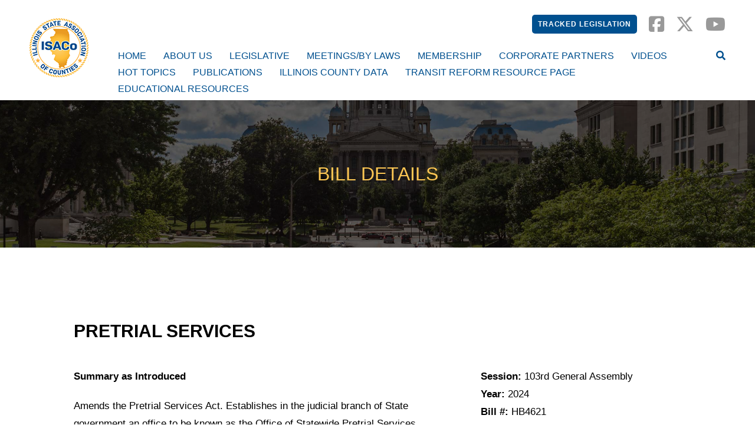

--- FILE ---
content_type: text/html; charset=utf-8
request_url: https://www.isacoil.org/1fa7372b-8228-424e-b5e7-776b13117d0c/bill-details/?returnurl=https%3A%2F%2Fwww.isacoil.org%2Fbills%2F%3Fpg%3D1%26sz%3D100%26keyword%3Dhb4621%26category%3D%26mandate%3D-1%26position%3D%26pre%3D-1%26rev%3D-1%26sort%3D1
body_size: 14487
content:


<!doctype html>
<!--[if IE 9]><html class="lt-ie10" lang="en" > <![endif]-->
<html class="no-js" lang="en">

<head id="Head1"><link rel="stylesheet" href="https://use.typekit.net/fer1odd.css" /><meta charset="utf-8" /><meta http-equiv="X-UA-Compatible" content="IE=Edge,chrome=1" /><title>
	Bill Details | Illinois State Association of Counties
</title>
<meta name="keywords" content="bill" />
<meta name="description" content="Read about the latest bills we're tracking, view the details and learn the position taken on the bills by the Illinois State Association of Counties." />
<meta property="og:type" content="website">
<meta property="og:site_name" content="ISACo">
<meta property="og:title" content="Illinois State Associations of Counties">
<meta property="og:description" content=" ISACo pursues state and federal policies that benefit Illinois counties. We provide a united voice yet recognize the different needs among the regions." />
<meta property="og:url" content="https://www.isacoil.org/">
<meta property="og:image" content=" 
https://www.isacoil.org/themes/apollo/assets/dist/images/logo-ISACo.png>
<meta property="og:image:alt" content="ISACo logo">
<meta property="og:locale" content="en_US" />

<script type='application/ld+json'> 
{
  "@context": "http://www.schema.org",
  "@type": ["WebSite", "Association", "LocalBusiness"],
"name": "Illinois State Association of Counties",
  "alternatename": "ISACo",
  "url": " https://www.isacoil.org",
"description": " ISACo pursues state and federal policies that benefit Illinois counties. We provide a united voice yet recognize the different needs among the regions.",
  "logo": "https://www.isacoil.org/themes/apollo/assets/dist/images/logo-ISACo.png",
  "image": "https://www.isacoil.org/themes/apollo/assets/dist/images/logo-ISACo.png ",
  "email": " jmccoy@isacoil.org",
  "telephone": " (217) 679-3368",   
  "maps": "https://goo.gl/maps/WVjF8B6VRhM2",
  "address": {
    	    "@type": "PostalAddress",
"addressCountry": "United States",   
    	    "streetAddress": "828 S. Second St Suite 102",
    	    "addressLocality": "Springfield",
    	    "addressRegion": "IL",
    	    "postalCode": "62704",
            "telephone" : "217-679-3368", 
               "areaServed" : {
"@type": "GeoCircle",
          "geoMidpoint": {
            "@type": "GeoCoordinates",
            "latitude": "39.792957",  
            "longitude": "-89.653076"
          }
          }
}
}}
</script>
<meta name="google-site-verification" content="bo8VwzUEjMFI1TpE3iGFBtz0yRtQyc-Ls_ImTL5uThE" />
<!-- Global site tag (gtag.js) - Google Analytics -->
<script async src="https://www.googletagmanager.com/gtag/js?id=G-P1HVZLEC70"></script>
<script>
  window.dataLayer = window.dataLayer || [];
  function gtag(){dataLayer.push(arguments);}
  gtag('js', new Date());

  gtag('config', 'G-P1HVZLEC70');
</script><meta name="google-site-verification" content="" /><meta name="msvalidate.01" content="D37F83595B3F111B96066F5A32B8B947" /><meta name="author" content="Apollo" /><meta name="viewport" content="width=device-width, initial-scale=1.0, maximum-scale=1.0, user-scalable=0" /><meta name="apple-mobile-web-app-title" content="Apollo" />

  <!--icons-->
  <link rel="apple-touch-icon" sizes="180x180" href="/themes/apollo/assets/dist/images/icons/apple-touch-icon.png" /><link rel="icon" type="image/png" sizes="32x32" href="/themes/apollo/assets/dist/images/icons/favicon-32x32.png" /><link rel="icon" type="image/png" sizes="16x16" href="/themes/apollo/assets/dist/images/icons/favicon-16x16.png" /><link rel="manifest" href="/themes/apollo/assets/dist/images/icons/site.webmanifest.json" /><link rel="mask-icon" href="/themes/apollo/assets/dist/images/icons/safari-pinned-tab.svg" color="#ffffff" /><meta name="msapplication-TileColor" content="#cdda01" /><meta name="msapplication-config" content="/themes/apollo/assets/dist/images/icons/browserconfig.xml" /><meta name="theme-color" content="#ffffff" />

  <!-- CSS -->
  
<link id="css_prodmain" rel="stylesheet" media="screen" href="/themes/apollo/assets/dist/css/main.min.css?v=20255329105314"></link>





<link id="css_prodsubpage" rel="stylesheet" media="screen" href="/themes/apollo/assets/dist/css/subpage.min.css?v=20242106112156"></link><link rel="stylesheet" href="https://cdnjs.cloudflare.com/ajax/libs/font-awesome/6.7.2/css/all.min.css" integrity="sha512-Evv84Mr4kqVGRNSgIGL/F/aIDqQb7xQ2vcrdIwxfjThSH8CSR7PBEakCr51Ck+w+/U6swU2Im1vVX0SVk9ABhg==" crossorigin="anonymous" referrerpolicy="no-referrer" />
<script>
        (function (i, s, o, g, r, a, m) {
            i['GoogleAnalyticsObject'] = r; i[r] = i[r] || function () {
                (i[r].q = i[r].q || []).push(arguments)
            }, i[r].l = 1 * new Date(); a = s.createElement(o),
            m = s.getElementsByTagName(o)[0]; a.async = 1; a.src = g; m.parentNode.insertBefore(a, m)
        })(window, document, 'script', '//www.google-analytics.com/analytics.js', 'ga');

        ga('create', 'UA-138681263-1', 'isacoil.org');
        ga('send', 'pageview');
</script>




    
  <script src="//code.jquery.com/jquery-latest.min.js"></script>

</head>

<body id="body1" class="subpage bill-details">
   
  

<!--[if lte IE 9]>
  <div class="ie-bar">
    <p>You are using an unsupported browser. Some web functions may not work correctly. <span><a href="http://browsehappy.com/" target="_blank">Please update your browser for the best user experience</a></span></p>
  </div>
<![endif]-->
  


  <form method="post" action="./?returnurl=https%3a%2f%2fwww.isacoil.org%2fbills%2f%3fpg%3d1%26sz%3d100%26keyword%3dhb4621%26category%3d%26mandate%3d-1%26position%3d%26pre%3d-1%26rev%3d-1%26sort%3d1" id="form1">
<div class="aspNetHidden">
<input type="hidden" name="__EVENTTARGET" id="__EVENTTARGET" value="" />
<input type="hidden" name="__EVENTARGUMENT" id="__EVENTARGUMENT" value="" />
<input type="hidden" name="__VIEWSTATE" id="__VIEWSTATE" value="/[base64]/[base64]/p7o3mmQo=" />
</div>

<script type="text/javascript">
//<![CDATA[
var theForm = document.forms['form1'];
if (!theForm) {
    theForm = document.form1;
}
function __doPostBack(eventTarget, eventArgument) {
    if (!theForm.onsubmit || (theForm.onsubmit() != false)) {
        theForm.__EVENTTARGET.value = eventTarget;
        theForm.__EVENTARGUMENT.value = eventArgument;
        theForm.submit();
    }
}
//]]>
</script>


<script src="/WebResource.axd?d=YBr4hQZ5YuzPUNca6Sa2SuI717ERKGntVUJhWVXGbRawTJP6j8yi1gps77TgkAZotYa_YUBjTLkVeBYH6US55MjMfhtNVtk5bauGzOcd5E41&amp;t=638901356248157332" type="text/javascript"></script>


<script src="/ScriptResource.axd?d=0wuBjHU0ws2oFZORpPThdgb7g-Z-n6EX4LphkFcs3AGQ-apNFjuCcrrpV7w71jBKE-u9IA1NMhwrmxTg0mN-apBHO7OPFAZKOvynAfJaida-BXTb5qoFZHXrw51pXXrD3HdSEUlRf4X96ZAhcWPlQL0JB0cO0iMSQpdIYDUg1ETAsuYDk23mondx7OCeXyqa0&amp;t=5c0e0825" type="text/javascript"></script>
<script type="text/javascript">
//<![CDATA[
if (typeof(Sys) === 'undefined') throw new Error('ASP.NET Ajax client-side framework failed to load.');
//]]>
</script>

<script src="/ScriptResource.axd?d=7wnh9wn6z53YXpN3_nBWSB45fgtjHKlwY-gvY6zQOpkD-pIYhwk5BcMKDF5QPBJhlASWqdYJ6Zk8QquvST0V0bFnV9R_qDEzQz65-u0h26Z6mlUwt37taNx4JUrBlxa14Fww2QFrhhu7IaJWmYQZce0WcNLiEZRAvX5QL_KIfksMngG_0WIE89cpU6GxsWEo0&amp;t=5c0e0825" type="text/javascript"></script>
<div class="aspNetHidden">

	<input type="hidden" name="__VIEWSTATEGENERATOR" id="__VIEWSTATEGENERATOR" value="66677877" />
</div>
    <script type="text/javascript">
//<![CDATA[
Sys.WebForms.PageRequestManager._initialize('ctl00$sm1', 'form1', [], [], [], 90, 'ctl00');
//]]>
</script>


    

<header class="primary" id="header">

  <a class="skipcontent" href="#main" tabindex="0">Skip to Main Content</a>

  <div class="wrap-global">
    <div class="social-nav">
 <ul>
<li><a href="/bills" class="btn btn-primary bill-tracker">Tracked Legislation</a></li>

        
        <li><a href="https://www.facebook.com/ISACOIL" title="Out square-facebook page" target="_blank"><span class="fa-brands fa-square-facebook"></span></a></li>
        
    
        
        <li><a href="https://x.com/ISACoTweetz" title="Out x-twitter page" target="_blank"><span class="fa-brands fa-x-twitter"></span></a></li>
        
    
        
        <li><a href="https://www.youtube.com/@joemccoy5747" title="Out youtube page" target="_blank"><span class="fa-brands fa-youtube"></span></a></li>
        
    
</ul>
</div>
  </div>

  
  <div id="header_brandingSP" class="branding">
	
    <h2 class="sr-only">ISACo</h2>
    <a href="/" aria-label="Go to ISACo Homepage"><span class="logo"></span></a>
  
</div>

  <div class="nav-wrapper">
    <nav class="nav-primary">
      <h2 class="sr-only">Main Navigation</h2>
      <div class="nav-toggle" tabindex="0" aria-label="Navigation Menu">
        <span class="fas fa-bars" aria-label="Open Menu"><span class="text">Menu</span></span>
        <span class="fas fa-times" aria-label="Close Menu"><span class="text">Close</span></span>
      </div>
      <ul class="ul1">
	<li id="home" class="li1 first_child"><a id="mainnav-home" class="a1" href="/home/">Home</a></li>
	<li id="about-us" class="li1 has_children"><a id="mainnav-about-us" class="a1" href="/about-us/">About Us</a><ul class="ul2 is_child ">
	<li id="2e6de0b6-33f1-456e-8ef7-04d92147dc74" class="li2 first_child last_child is_child"><a id="mainnav-2e6de0b6-33f1-456e-8ef7-04d92147dc74" class="a2" href="/contact-us">Contact Us</a></li>
</ul>
</li>
	<li id="legislative" class="li1 has_children"><a id="mainnav-legislative" class="a1" href="/legislative/">Legislative</a><ul class="ul2 is_child ">
	<li id="news-enewsletters" class="li2 first_child is_child"><a id="mainnav-news-enewsletters" class="a2" href="/legislative/news-enewsletters/">News and Views E-Newsletters</a></li>
	<li id="policy-briefs-and-position-papers" class="li2 has_children is_child"><a id="mainnav-policy-briefs-and-position-papers" class="a2" href="/legislative/policy-briefs-and-position-papers/">Policy Briefs and Fact Sheets</a></li>
	<li id="isaco-policy-committees" class="li2 is_child"><a id="mainnav-isaco-policy-committees" class="a2" href="/legislative/isaco-policy-committees/">ISACo Policy Committees</a></li>
	<li id="44401645-5772-46da-bee5-38b5bff6c584" class="li2 is_child"><a id="mainnav-44401645-5772-46da-bee5-38b5bff6c584" class="a2" href="https://www.isacoil.org/bills">Tracked Legislation </a></li>
	<li id="2024-post-session" class="li2 is_child"><a id="mainnav-2024-post-session" class="a2" href="/legislative/2024-post-session/">2024 Post-Session Information</a></li>
	<li id="2024-legislation-approved-by-both-chambers" class="li2 is_child"><a id="mainnav-2024-legislation-approved-by-both-chambers" class="a2" href="/legislative/2024-legislation-approved-by-both-chambers/">2024 Legislation Approved by Both Chambers</a></li>
	<li id="f57f12f5-427d-4581-9373-bd8ba0baa229" class="li2 is_child"><a id="mainnav-f57f12f5-427d-4581-9373-bd8ba0baa229" class="a2" href="https://www.isacoil.org/brief-and-fact-sheets">Policy Briefs</a></li>
	<li id="2025-legislative-agenda" class="li2 is_child"><a id="mainnav-2025-legislative-agenda" class="a2" href="/legislative/2025-legislative-agenda/">2026 Legislative Agenda</a></li>
	<li id="2025-post-session-information" class="li2 is_child"><a id="mainnav-2025-post-session-information" class="a2" href="/legislative/2025-post-session-information/">2025 Post-Session Information</a></li>
</ul>
</li>
	<li id="meetingsby-laws" class="li1"><a id="mainnav-meetingsby-laws" class="a1" href="/meetingsby-laws/">Meetings/By Laws</a></li>
	<li id="membership" class="li1"><a id="mainnav-membership" class="a1" href="/membership/">Membership</a></li>
	<li id="corporate-partners" class="li1 has_children"><a id="mainnav-corporate-partners" class="a1" href="/corporate-partners/">Corporate Partners</a><ul class="ul2 is_child ">
	<li id="att" class="li2 first_child is_child"><a id="mainnav-att" class="a2" href="/corporate-partners/att/">AT&T</a></li>
	<li id="comcast" class="li2 is_child"><a id="mainnav-comcast" class="a2" href="/corporate-partners/comcast/">Comcast</a></li>
	<li id="nationwide" class="li2 is_child"><a id="mainnav-nationwide" class="a2" href="/corporate-partners/nationwide/">Nationwide</a></li>
	<li id="mahoney-silverman-and-cross" class="li2 is_child"><a id="mainnav-mahoney-silverman-and-cross" class="a2" href="/corporate-partners/mahoney-silverman-and-cross/">Mahoney, Silverman and Cross</a></li>
	<li id="iprime-pma" class="li2 is_child"><a id="mainnav-iprime-pma" class="a2" href="/corporate-partners/iprime-pma/">IPrime PMA</a></li>
	<li id="public-surplus" class="li2 is_child"><a id="mainnav-public-surplus" class="a2" href="/corporate-partners/public-surplus/">Public Surplus </a></li>
	<li id="united-healthcare" class="li2 is_child"><a id="mainnav-united-healthcare" class="a2" href="/corporate-partners/united-healthcare/">United HealthCare</a></li>
	<li id="linebarger-attorneys-at-law" class="li2 is_child"><a id="mainnav-linebarger-attorneys-at-law" class="a2" href="/corporate-partners/linebarger-attorneys-at-law/">Linebarger Attorneys at Law</a></li>
	<li id="constellation" class="li2 is_child"><a id="mainnav-constellation" class="a2" href="/corporate-partners/constellation/">Constellation Telecom</a></li>
	<li id="intergovernmental" class="li2 is_child"><a id="mainnav-intergovernmental" class="a2" href="/corporate-partners/intergovernmental/">Intergovernmental Personnel Benefit Cooperative</a></li>
	<li id="ascendant-app" class="li2 is_child"><a id="mainnav-ascendant-app" class="a2" href="/corporate-partners/ascendant-app/">GovText Ascendant App, Inc. </a></li>
	<li id="cleargov" class="li2 is_child"><a id="mainnav-cleargov" class="a2" href="/corporate-partners/cleargov/">ClearGov</a></li>
	<li id="advanced-correctional-healthcare-inc" class="li2 is_child"><a id="mainnav-advanced-correctional-healthcare-inc" class="a2" href="/corporate-partners/advanced-correctional-healthcare-inc/">Advanced Correctional Healthcare, Inc.</a></li>
	<li id="national-fitness-campaign" class="li2 is_child"><a id="mainnav-national-fitness-campaign" class="a2" href="/corporate-partners/national-fitness-campaign/">National Fitness Campaign</a></li>
	<li id="kings-financial-consulting" class="li2 is_child"><a id="mainnav-kings-financial-consulting" class="a2" href="/corporate-partners/kings-financial-consulting/">Kings Financial Consulting Inc.</a></li>
	<li id="savi" class="li2 last_child is_child"><a id="mainnav-savi" class="a2" href="/corporate-partners/savi/">Savi</a></li>
</ul>
</li>
	<li id="videos" class="li1"><a id="mainnav-videos" class="a1" href="/videos/">Videos</a></li>
	<li id="hot-topics" class="li1"><a id="mainnav-hot-topics" class="a1" href="/hot-topics/">Hot Topics</a></li>
	<li id="publications" class="li1"><a id="mainnav-publications" class="a1" href="/publications/">Publications </a></li>
	<li id="illinois-county-data" class="li1"><a id="mainnav-illinois-county-data" class="a1" href="/illinois-county-data/">Illinois County Data</a></li>
	<li id="transit-reform-resource-page" class="li1"><a id="mainnav-transit-reform-resource-page" class="a1" href="/transit-reform-resource-page/">Transit Reform Resource Page</a></li>
	<li id="educational-resources" class="li1"><a id="mainnav-educational-resources" class="a1" href="/educational-resources/">Educational Resources</a></li>
</ul>






      <span class="search-toggle" tabindex="0" aria-label="Open Site Search">
        <span class="fas fa-search"></span>
      </span>
    </nav>
  </div>

  <div class="search-box">
    <span class="fas fa-times" tabindex="0" aria-label="Close Search"></span>
    <div id="header_search_pnlSearchBox" class="search-container" onkeypress="javascript:return WebForm_FireDefaultButton(event, &#39;header_search_btnSearch&#39;)">
	
  <label for="header_search_txtSearch" id="header_search_lblSearch" class="sr-only">Search</label>
  <input name="ctl00$header$search$txtSearch" type="text" id="header_search_txtSearch" placeholder="Search..." aria-label="Search" />
  <a id="header_search_btnSearch" class="btn-search" title="Click to Search" href="javascript:__doPostBack(&#39;ctl00$header$search$btnSearch&#39;,&#39;&#39;)"><span class="fa fa-search"></span></a>

</div>
  </div>

</header>


<link rel="stylesheet" href="https://use.fontawesome.com/releases/v5.2.0/css/all.css" integrity="sha384-hWVjflwFxL6sNzntih27bfxkr27PmbbK/iSvJ+a4+0owXq79v+lsFkW54bOGbiDQ" crossorigin="anonymous">
<script type="text/javascript" src="/views/alerts/alerts.js" defer="defer"></script>
<link rel="stylesheet" type="text/css" href="/views/alerts/alerts.css" />

    <section class="banner-wrapper" aria-label="Subpage Banner">
      <h1>Bill Details</h1>
      <br>
    </section>

    <main id="main">

      <section class="main-content" aria-label="main content">
        <input type="hidden" name="ctl00$ctl16$hdnReturnUrl" id="ctl16_hdnReturnUrl" value="https://www.isacoil.org/bills/?pg=1&amp;sz=100&amp;keyword=hb4621&amp;category=&amp;mandate=-1&amp;position=&amp;pre=-1&amp;rev=-1&amp;sort=1" />
<input type="hidden" name="ctl00$ctl16$hdnSummary" id="ctl16_hdnSummary" />
<h2>
    PRETRIAL SERVICES
</h2>
<div class="bill-details">
    <div class="bill-information">
        <p>
            <strong>Session:</strong> 103rd General Assembly<br />
            <strong>Year:</strong> 2024<br />
            <strong>Bill #:</strong> HB4621<br />
            <strong>Category:</strong> Courts<br />
            <strong>Position:</strong> Under Review<br />
            <strong>Mandate?</strong> <br />
            <strong>Revenue Loss?</strong> <br />
            <strong>Authority Preemption?</strong> <br /><br />
            <a id="ctl16_hlBillDetails" class="btn btn-primary" href="https://www.ilga.gov/legislation/billstatus.asp?DocNum=4621&amp;GAID=18&amp;DocTypeID=HB&amp;SessionID=114" target="_blank">View bill</a><br /><br />
        </p>
    </div>
    <div class="bill-summary">
        <p><strong>Summary as Introduced</strong></p>
        <p>Amends the Pretrial Services Act. Establishes in the judicial branch of State government an office to be known as the Office of Statewide Pretrial Services. Provides that the office shall be under the supervision and direction of a Director who shall be appointed by a vote of a majority of the Illinois Supreme Court Justices for a 4-year term and until a successor is appointed and qualified. Provides that the Director shall adopt rules, instructions, and orders, consistent with the Act, further defining the organization of this office and the duties of its employees. Provides that the Illinois Supreme Court shall approve or modify an operational budget submitted to it by the Office of Statewide Pretrial Services and set the number of employees each year. Provides that the Chief Judge of each circuit court shall elect to receive pretrial services either through the Office or through a local pretrial services agency (rather than each circuit shall establish a pretrial service agency). Provides that the pretrial services agency has a duty to provide the court with accurate background data regarding the pretrial release of persons charged with felonies and effective supervision of compliance with the terms and conditions imposed on release. Effective immediately.</p>
        
        
    </div>
</div>
<hr>
<br />
<a id="ctl16_hlBack" class="btn btn-secondary" href="https://www.isacoil.org/bills/?pg=1&amp;sz=100&amp;keyword=hb4621&amp;category=&amp;mandate=-1&amp;position=&amp;pre=-1&amp;rev=-1&amp;sort=1">Back to Bill List</a>
      </section>

    </main>

    <footer>
      <div class="footer-top">
        <div class="footer-copy">
          <p>©
<script>// <![CDATA[
document.write(new Date().getFullYear())
// ]]></script>
Illinois State Association of Counties</p>
        </div>
        <div class="footer-links">
          <ul>
<li><a href="/bills/">Tracked Legislation</a></li>
<li><a href="/privacy-policy/">Privacy</a></li>
<li><a href="/terms-of-use/">Terms of Use</a></li>
<li><a href="/contact-us/">Contact</a></li>
</ul>
        </div>
      </div>
      <div class="footer-bottom">
        <div class="footer-information">
          <div class="four-column mceNonEditable">
<div class="col mceEditable">
<h3><strong>Address</strong></h3>
<p><a target="_blank" href="https://goo.gl/maps/Nc97AEdT3xkrAUZw9" rel="noopener">427 E Monroe Street<br>Suite 200<br>Springfield, IL 62701</a></p>
</div>
<div class="col mceEditable">
<h3><strong>Email</strong></h3>
<p><a href="mailto:info@isacoil.org">info@isacoil.org</a></p>
</div>
<div class="col mceEditable">
<h3><strong>Phone</strong></h3>
<p><a href="tel:217-679-3368">(217) 679-3368</a></p>
</div>
<div class="col mceEditable">
<div class="social-nav">
 <ul>
<li><a href="/bills" class="btn btn-primary bill-tracker">Tracked Legislation</a></li>

        
        <li><a href="https://www.facebook.com/ISACOIL" title="Out square-facebook page" target="_blank"><span class="fa-brands fa-square-facebook"></span></a></li>
        
    
        
        <li><a href="https://x.com/ISACoTweetz" title="Out x-twitter page" target="_blank"><span class="fa-brands fa-x-twitter"></span></a></li>
        
    
        
        <li><a href="https://www.youtube.com/@joemccoy5747" title="Out youtube page" target="_blank"><span class="fa-brands fa-youtube"></span></a></li>
        
    
</ul>
</div>
</div>
</div>
<br>
        </div>
      </div>
      <div class="footer-antilles">
        <div class="brand">
          <img src="/themes/apollo/assets/dist/images/antilles-logo.png" alt="Antilles Content Management System">
        </div>
        <div class="tagline">
          <span><a href="https://www.getantilles.com" target="_blank">Powered by LRS Antilles</a></span>
        </div>
      </div>
      <a class="scroll-to-top" aria-label="scroll back to top"></a>
    </footer>

  </form>

  <!-- Vendor JS -->
  <script src="//cdnjs.cloudflare.com/ajax/libs/modernizr/2.8.3/modernizr.min.js"></script>

  <!-- Begin Constant Contact Active Forms -->
  <script> var _ctct_m = "4fe7681d962b1d025075eb76deacb91b"; </script>
  <script id="signupScript" src="//static.ctctcdn.com/js/signup-form-widget/current/signup-form-widget.min.js" async defer></script>
  <!-- End Constant Contact Active Forms -->

  <!-- LRS JS -->
  





<div id="js_productionsubpage">
	
  <script src="/themes/apollo/assets/dist/js/main.js?v=20200721050747"></script>
  <script src="/themes/apollo/assets/dist/js/subpage.js?v=20205426025408"></script>

</div>

  
</body>
</html>


--- FILE ---
content_type: text/css
request_url: https://www.isacoil.org/themes/apollo/assets/dist/css/main.min.css?v=20255329105314
body_size: 11189
content:
/*!
* WS Starter
* Designed by LRS Web Solutions (http://lrswebsolutions.com)
* Visit http://lrswebsolutions.com
*//*! normalize.css v7.0.0 | MIT License | github.com/necolas/normalize.css */html{line-height:1.15;-ms-text-size-adjust:100%;-webkit-text-size-adjust:100%}body{margin:0}article,aside,footer,header,nav,section{display:block}h1{font-size:2em;margin:.67em 0}figcaption,figure,main{display:block}figure{margin:1em 40px;margin:1em 2.5rem}hr{box-sizing:content-box;height:0;overflow:visible}pre{font-family:monospace,monospace;font-size:1em}a{background-color:transparent;-webkit-text-decoration-skip:objects}abbr[title]{border-bottom:none;text-decoration:underline;-webkit-text-decoration:underline dotted;text-decoration:underline dotted}b,strong{font-weight:inherit}b,strong{font-weight:bolder}code,kbd,samp{font-family:monospace,monospace;font-size:1em}dfn{font-style:italic}mark{background-color:#ff0;color:#000}small{font-size:80%}sub,sup{font-size:75%;line-height:0;position:relative;vertical-align:baseline}sub{bottom:-.25em}sup{top:-.5em}audio,video{display:inline-block}audio:not([controls]){display:none;height:0}img{border-style:none}svg:not(:root){overflow:hidden}button,input,optgroup,select,textarea{font-family:sans-serif;font-size:100%;line-height:1.15;margin:0}button,input{overflow:visible}button,select{text-transform:none}[type=reset],[type=submit],button,html [type=button]{-webkit-appearance:button}[type=button]::-moz-focus-inner,[type=reset]::-moz-focus-inner,[type=submit]::-moz-focus-inner,button::-moz-focus-inner{border-style:none;padding:0}[type=button]:-moz-focusring,[type=reset]:-moz-focusring,[type=submit]:-moz-focusring,button:-moz-focusring{outline:1px dotted ButtonText;outline:.0625rem dotted ButtonText}fieldset{padding:.35em .75em .625em}legend{box-sizing:border-box;color:inherit;display:table;max-width:100%;padding:0;white-space:normal}progress{display:inline-block;vertical-align:baseline}textarea{overflow:auto}[type=checkbox],[type=radio]{box-sizing:border-box;padding:0}[type=number]::-webkit-inner-spin-button,[type=number]::-webkit-outer-spin-button{height:auto}[type=search]{-webkit-appearance:textfield;outline-offset:-2px;outline-offset:-.125rem}[type=search]::-webkit-search-cancel-button,[type=search]::-webkit-search-decoration{-webkit-appearance:none}::-webkit-file-upload-button{-webkit-appearance:button;font:inherit}details,menu{display:block}summary{display:list-item}canvas{display:inline-block}template{display:none}[hidden]{display:none}.sr-only{position:absolute;width:1px;width:.0625rem;height:1px;height:.0625rem;padding:0;margin:-1px;margin:-.0625rem;overflow:hidden;clip:rect(0,0,0,0);border:0;color:#000;background:#fff}.offscreen{position:absolute;top:-9999px;top:-624.9375rem;left:-9999px;left:-624.9375rem}.hide{display:none}.show{display:initial}.invisible{visibility:hidden}.clear{display:block;clear:both}.clear-after:after{display:table;clear:both;content:""}.float-center{display:block;margin-right:auto;margin-left:auto}.float-left{float:left}.float-right{float:right}.text-left{text-align:left}.text-right{text-align:right}.text-center{text-align:center}.text-justify{text-align:justify}@media (orientation:landscape){.show-landscape{display:block}}@media (orientation:portrait){.show-landscape{display:none}}@media (orientation:portrait){.show-portrait{display:block}}@media (orientation:landscape){.show-portrait{display:none}}@media (orientation:landscape){.hide-landscape{display:none}}@media (orientation:portrait){.hide-landscape{display:block}}@media (orientation:portrait){.hide-portrait{display:none}}@media (orientation:landscape){.hide-portrait{display:block}}@media (min-width:991px){.show-small-only{display:none}}@media (min-width:0) and (max-width:990px){.show-medium-only{display:none}}@media (min-width:1024px){.show-medium-only{display:none}}.show-large-only{display:none}@media (min-width:1024px) and (max-width:1340px){.show-large-only{display:block}}@media (min-width:1341px){.show-large-only{display:none}}.show-xlarge-only{display:none}@media (min-width:1341px) and (max-width:1399px){.show-xlarge-only{display:block}}@media (min-width:1400px){.show-xlarge-only{display:none}}.show-xxlarge-only{display:none}@media (min-width:1400px){.show-xxlarge-only{display:none}}.show-medium-up{display:none}@media (min-width:991px){.show-medium-up{display:block}}.show-large-up{display:none}@media (min-width:1024px){.show-large-up{display:block}}.show-xlarge-up{display:none}@media (min-width:1341px){.show-xlarge-up{display:block}}.show-xxlarge-up{display:none}@media (min-width:1400px){.show-xxlarge-up{display:block}}@media (min-width:0) and (max-width:990px){.hide-small-only{display:none}}@media (min-width:991px) and (max-width:1023px){.hide-medium-only{display:none}}@media (min-width:1024px) and (max-width:1340px){.hide-large-only{display:none}}@media (min-width:1341px) and (max-width:1399px){.hide-xlarge-only{display:none}}@media (min-width:1400px){.hide-xxlarge-only{display:none}}@media (min-width:991px){.hide-medium-up{display:none}}@media (min-width:1024px){.hide-large-up{display:none}}@media (min-width:1341px){.hide-xlarge-up{display:none}}@media (min-width:1400px){.hide-xxlarge-up{display:none}}a.skipcontent{padding:6px 8px;padding:.375rem .5rem;position:absolute;top:-41px;top:-2.5625rem;left:20px;left:1.25rem;color:#fff;border-right:1px solid #fff;border-right:.0625rem solid #fff;border-bottom:1px solid #fff;border-bottom:.0625rem solid #fff;border-bottom-right-radius:8px;border-bottom-right-radius:.5rem;border-bottom-left-radius:8px;border-bottom-left-radius:.5rem;background:0 0;-webkit-transition:top 1s ease-out,background 1s linear;transition:top 1s ease-out,background 1s linear;z-index:500}a.skipcontent:visited{color:#fff}a.skipcontent:focus,a.skipcontent:hover{position:absolute;left:20px;left:1.25rem;top:-20px;top:-1.25rem;background:#bf1722;color:#fff;outline:0;-webkit-transition:top .1s ease-in,background .5s linear;transition:top .1s ease-in,background .5s linear}@media (min-width:991px){a.skipcontent:focus,a.skipcontent:hover{top:0;top:0}}.five-column,.four-column,.six-column,.three-column,.two-column{list-style:none;margin:0;padding:0}@media (min-width:640px){.five-column,.four-column,.six-column,.three-column,.two-column{display:flex;flex-wrap:wrap;margin:0 -15px;margin:0 -.9375rem}}.five-column .col,.four-column .col,.six-column .col,.three-column .col,.two-column .col{width:100%}@media (min-width:991px){.two-column .col{width:50%;padding:0 15px 15px 15px;padding:0 .9375rem .9375rem .9375rem}}@media (min-width:991px){.three-column .col{width:50%;padding:0 15px 15px 15px;padding:0 .9375rem .9375rem .9375rem}}@media (min-width:1024px){.three-column .col{width:33.3%}}.four-column .col{padding:0 15px 15px 0;padding:0 .9375rem .9375rem 0}@media (min-width:640px){.four-column .col{width:50%;padding:0 15px 15px 15px;padding:0 .9375rem .9375rem .9375rem}}@media (min-width:1024px){.four-column .col{width:25%}}@media (min-width:991px){.five-column .col{width:50%;padding:0 15px 15px 15px;padding:0 .9375rem .9375rem .9375rem}}@media (min-width:1024px){.five-column .col{width:20%}}@media (min-width:991px){.six-column .col{width:50%;padding:0 15px 15px 15px;padding:0 .9375rem .9375rem .9375rem}}@media (min-width:1024px){.six-column .col{width:20%}}@media (min-width:1341px){.six-column .col{width:16.6666666667%}}.flex-container{width:100%;max-width:100%}@media (min-width:1024px){.flex-container.alignleft{width:40%;float:left;margin:0 15px 10px 0;margin:0 .9375rem .625rem 0}.flex-container.alignright{width:40%;float:right;margin:0 0 10px 15px;margin:0 0 .625rem .9375rem}.flex-container.aligncenter{width:40%;margin:0 auto 10px auto;margin:0 auto .625rem auto}}.flex-video{position:relative;padding-bottom:56.25%;height:0}.flex-video embed,.flex-video iframe,.flex-video object,.flex-video video{position:absolute;top:0;top:0;left:0;left:0;width:100%;height:100%}.modal{z-index:3000}.modal-overlay{z-index:2000}body.modal-open{position:absolute;width:100%;overflow:hidden;z-index:1000}.modal-overlay{position:fixed;left:0;top:0;width:100%;height:100%;background-color:rgba(0,0,0,.5);opacity:0;visibility:hidden;transform:scale(1.1);transition:visibility 0s linear .25s,opacity .25s 0s}.modal-overlay.show-modal{opacity:1;visibility:visible;transform:scale(1);transition:visibility 0s linear 0s,opacity .25s 0s}.modal{display:none;background-color:#fff;text-align:center;width:98vw;height:auto;min-height:calc(90vh - 40px);min-height:calc(90vh - 2.5rem);max-height:calc(90vh - 40px);max-height:calc(90vh - 2.5rem);position:fixed;top:50%;left:50%;transform:translate(-50%,-50%);opacity:0;visibility:hidden;overflow:visible}@media only screen and (min-width:991px){.modal{width:96vw;min-height:auto;height:auto;max-height:90vh;overflow-y:visible}}@media only screen and (min-width:1024px){.modal{width:60vw;max-width:500px;max-width:31.25rem;min-height:auto;height:auto;max-height:90vh;overflow:visible}.modal.wide{width:80vw;max-width:80vw}}@media only screen and (min-width:1341px){.modal{width:50vw;max-width:640px;max-width:40rem;min-height:auto;height:auto;max-height:90vh;overflow:visible}.modal.wide{width:80vw;max-width:80vw}}.modal.show-modal{display:block;opacity:1;visibility:visible;transition:visibility 0s linear 0s,opacity .25s 0s}.modal .close-modal{position:absolute;top:.5rem;right:1.5rem;width:1.5rem;font-size:1rem;line-height:1.5rem;text-align:center;cursor:pointer;border-radius:.25rem;background-color:#d3d3d3}.modal .close-modal:hover{background-color:#a9a9a9}.modal .modal-content{padding:31px 20px 20px;padding:1.9375rem 1.25rem 1.25rem;height:100%;overflow-y:auto;max-height:inherit}header{display:block;height:170px;height:10.625rem;background:#fff}@media (min-width:991px){header{position:relative;padding:0 50px;padding:0 3.125rem;z-index:200}}body.header-2 header{height:190px;height:11.875rem}@media (min-width:991px){body.header-2 header{height:170px;height:10.625rem}}body.header-3 header{height:190px;height:11.875rem}@media (min-width:991px){body.header-3 header{height:170px;height:10.625rem}}header.fixed{position:fixed;z-index:1;width:100%;overflow-y:scroll;height:100%;top:0;background:0 0}@media (min-width:991px){header.fixed{position:relative;height:auto;overflow:inherit}}body.header-sticky header{position:fixed;top:0;left:0;width:100%;z-index:1000}.homepage{position:relative;overflow-x:hidden}.homepage main section.featured-events{padding:65px 20px;padding:4.0625rem 1.25rem}@media (min-width:991px){.homepage main section.featured-events{padding:60px 50px;padding:3.75rem 3.125rem;position:relative}}.homepage main section.featured-events .events{justify-content:space-between}@media (min-width:991px){.homepage main section.featured-events .inner{max-width:1920px;max-width:120rem;margin:auto}}footer{background-color:#262626;padding:60px 20px 0;padding:3.75rem 1.25rem 0;color:#fff}@media (min-width:991px){footer{padding:60px 50px 0;padding:3.75rem 3.125rem 0}}footer .footer-top{display:block;width:100%;justify-content:space-between;margin-bottom:30px;margin-bottom:1.875rem}@media (min-width:991px){footer .footer-top{display:flex}}footer .footer-top .footer-copy{position:relative;width:100%;text-transform:uppercase;font-size:14px;font-size:.875rem;letter-spacing:2px;letter-spacing:.125rem;font-weight:700}footer .footer-top .footer-copy p{margin:0}footer .footer-top .footer-links{position:relative;width:100%}footer .footer-top .footer-links ul{list-style:none;padding:0;margin:0}footer .footer-top .footer-links ul li{padding:25px 0 0;padding:1.5625rem 0 0;position:relative}footer .footer-top .footer-links ul li a{color:#fdc653;text-transform:uppercase;position:relative;letter-spacing:2px;letter-spacing:.125rem;text-decoration:none;font-weight:700;font-size:14px;font-size:.875rem}footer .footer-top .footer-links ul li a:focus,footer .footer-top .footer-links ul li a:hover{text-decoration:underline}footer .footer-top .footer-links ul li:first-of-type a{padding-left:0}@media (min-width:991px){footer .footer-top .footer-links{text-align:right}footer .footer-top .footer-links ul{display:inline-flex}footer .footer-top .footer-links ul li{padding:0}footer .footer-top .footer-links ul li:after{content:"|";position:absolute;right:-3px;right:-.1875rem;color:#585858;font-size:16px;font-size:1rem}footer .footer-top .footer-links ul li:last-of-type:after{display:none}footer .footer-top .footer-links ul li a{padding:0 12px;padding:0 .75rem}}footer .footer-bottom{padding-top:30px;padding-top:1.875rem;padding-bottom:60px;padding-bottom:3.75rem;border-top:2px solid #585858;border-top:.125rem solid #585858}footer .footer-bottom .footer-information{font-size:14px;font-size:.875rem}footer .footer-bottom .footer-information h3{text-transform:uppercase;letter-spacing:2px;letter-spacing:.125rem;font-weight:700;font-size:14px;font-size:.875rem;margin:10px 0;margin:.625rem 0}footer .footer-bottom .footer-information p{margin:10px 0;margin:.625rem 0}footer .footer-bottom .footer-information p strong{text-transform:uppercase;letter-spacing:2px;letter-spacing:.125rem;font-weight:700}footer .footer-bottom .footer-information p a{color:#fff;text-decoration:none;position:relative;width:auto;display:inline-block}footer .footer-bottom .footer-information p a:after{position:relative;right:0;left:0;display:block;margin:auto;width:100%;height:1px;height:.0625rem;background-color:#d5d5d5;content:"";opacity:.5}footer .footer-bottom .footer-information p a:hover:after{opacity:1}footer .footer-bottom .footer-information .social-nav{position:relative}@media (min-width:991px){footer .footer-bottom .footer-information .social-nav{text-align:right}}footer .footer-bottom .footer-information .social-nav ul{list-style:none;display:inline-flex;padding:0}footer .footer-bottom .footer-information .social-nav ul li{margin-left:0;margin-right:25px;margin-right:1.5625rem}@media (min-width:991px){footer .footer-bottom .footer-information .social-nav ul li{margin-left:25px;margin-left:1.5625rem;margin-right:0}}footer .footer-bottom .footer-information .social-nav ul li:first-of-type{display:none}footer .footer-bottom .footer-information .social-nav ul li a{color:#fff;font-size:16px;font-size:1rem}footer .footer-bottom .footer-information .social-nav ul li a.btn{display:none}footer .footer-bottom .footer-information .social-nav ul li a:focus,footer .footer-bottom .footer-information .social-nav ul li a:hover{color:#fdc653}footer .footer-bottom .footer-information .social-nav ul li a .fa-brands{font-size:30px;font-size:1.875rem}footer .footer-bottom .footer-information .social-nav ul li:last-child{margin-right:0}.footer-antilles{display:flex;width:100%;align-items:center;background:#000;position:absolute;left:0;text-align:center;align-content:center;justify-content:center;padding:40px 50px;padding:2.5rem 3.125rem}.footer-antilles .brand{display:inline-block;position:relative;margin-right:25px;margin-right:1.5625rem}.footer-antilles .brand:after{position:absolute;right:-25px;right:-1.5625rem;width:1px;width:.0625rem;height:100%;background-color:#5b6168;content:"";top:0}.footer-antilles .tagline{margin-left:25px;margin-left:1.5625rem;text-transform:uppercase;letter-spacing:2px;letter-spacing:.125rem;font-size:14px;font-size:.875rem;position:relative;display:inline-block}.footer-antilles .tagline a{color:#fff;text-decoration:none}.footer-antilles .tagline a:hover{text-decoration:underline}*{box-sizing:border-box;font-kerning:auto;-webkit-font-smoothing:antialiased;-moz-osx-font-smoothing:grayscale;text-rendering:optimizeLegibility}::after,::before{box-sizing:border-box}body,html{position:relative;-webkit-overflow-scrolling:touch;margin:0;height:100%;background:#fff;font-size:100%;font-family:proxima-nova,sans-serif}body.fixed{margin-top:190px;margin-top:11.875rem;overflow:hidden}@media (min-width:991px){body.fixed{margin-top:0;overflow:initial;position:relative}}body.header-sticky{margin-top:150px;margin-top:9.375rem}body.header-sticky.header-2,body.header-sticky.header-3{margin-top:190px;margin-top:11.875rem}@media (min-width:991px){body.header-sticky.header-2,body.header-sticky.header-3{margin-top:150px;margin-top:9.375rem}}body.search-open{overflow:hidden}.clearfix:after{display:table;clear:both;content:""}a{color:#00f;-webkit-tap-highlight-color:transparent}a:visited{color:#00f}a:focus,a:hover{color:purple;text-decoration:underline}input{-webkit-appearance:none;-moz-appearance:none;appearance:none}.element-invisible{position:absolute!important;overflow:hidden;clip:rect(1px 1px 1px 1px);clip:rect(.0625rem .0625rem .0625rem .0625rem);width:1px;width:.0625rem;height:1px;height:.0625rem}.clear{zoom:1}.clear:after,.clear:before{display:table;content:""}.clear:after{clear:both}main h1,main h2,main h3,main h4,main h5,main h6{font-style:normal}main h1{color:#00508f;font-size:48px;font-size:3rem;font-weight:300}main h2{font-weight:800;text-transform:uppercase;font-size:30px;font-size:1.875rem}main h3{font-weight:800;font-size:24px;font-size:1.5rem}main h4{font-size:24px;font-size:1.5rem;font-weight:400}main h5{text-transform:uppercase;font-size:18px;font-size:1.125rem;font-weight:400}main h6{font-size:18px;font-size:1.125rem;font-weight:500}main ol,main p,main ul{margin:0 0 20px;margin:0 0 1.25rem;line-height:30px;line-height:1.875rem;color:#000;font-size:17px;font-size:1.0625rem}main a{color:#00508f;text-decoration:none;border-bottom:1px solid rgba(213,213,213,.5);border-bottom:.0625rem solid rgba(213,213,213,.5)}main a:focus,main a:hover{color:#00508f;text-decoration:none;border-bottom:1px solid #d5d5d5;border-bottom:.0625rem solid #d5d5d5}main a:visited{color:#00508f}main a.btn-primary{padding:15px 35px;padding:.9375rem 2.1875rem;margin-left:0;background:#f1b257;border:1px solid #f1b257;border:.0625rem solid #f1b257;cursor:pointer;border-radius:5px;border-radius:.3125rem;text-transform:uppercase;font-size:14px;font-size:.875rem;color:#333;font-weight:700}main a.btn-primary:focus,main a.btn-primary:hover{background:#00508f;color:#fff;border-color:#00508f}main a.btn-secondary{padding:15px 35px;padding:.9375rem 2.1875rem;margin-left:0;background:#fff;border:2px solid #e5e5e5;border:.125rem solid #e5e5e5;cursor:pointer;border-radius:5px;border-radius:.3125rem;text-transform:uppercase;font-size:14px;font-size:.875rem;color:#333;font-weight:700}main a.btn-secondary:focus,main a.btn-secondary:hover{background:#00508f;color:#fff;border-color:#00508f}main ul{list-style:none;padding-left:20px;padding-left:1.25rem}main ul li{text-indent:-3px;text-indent:-.1875rem}main ul li:before{content:"\f111";font-family:"Font Awesome 5 Free";font-weight:900;display:inline-block;position:relative;font-size:3px;font-size:.1875rem;top:-3px;top:-.1875rem;left:-5px;left:-.3125rem}main ul li ul{margin-bottom:0;font-size:14px;font-size:.875rem}main ol{list-style:none;counter-reset:numbers;padding-left:20px;padding-left:1.25rem}main ol li{counter-increment:numbers;text-indent:-5px;text-indent:-.3125rem}main ol li:before{content:counter(numbers);font-weight:900;display:inline-block;position:relative;left:-5px;left:-.3125rem}main ol li ol{margin-bottom:0;font-size:14px;font-size:.875rem}main ol li ol li{text-indent:-3px;text-indent:-.1875rem}main ol li ol li:before{content:"\f111";font-family:"Font Awesome 5 Free";font-weight:900;display:inline-block;position:relative;font-size:3px;font-size:.1875rem;top:-3px;top:-.1875rem;left:-5px;left:-.3125rem}main hr{display:block;height:1px;height:.0625rem;clear:both;background:#e2e2e2;border:0;margin:50px 0;margin:3.125rem 0}main blockquote{position:relative;font-weight:100;font-size:24px;font-size:1.5rem;border-top:1px solid #00508f;border-top:.0625rem solid #00508f;border-bottom:1px solid #00508f;border-bottom:.0625rem solid #00508f;margin-right:auto;margin-left:auto;max-width:1024px;max-width:64rem;padding:15px 30px;padding:.9375rem 1.875rem}main blockquote p{line-height:45px;line-height:2.8125rem;margin:0}main blockquote p small{text-transform:none;display:block;padding:20px 0 0;padding:1.25rem 0 0;line-height:24px;line-height:1.5rem;font-size:16px;font-size:1rem;font-style:italic;text-align:left}@media (min-width:991px){main blockquote p small{font-size:24px;font-size:1.5rem;text-align:right}}main blockquote:after,main blockquote:before{content:"";width:60px;width:3.75rem;height:3px;height:.1875rem;background-color:#00508f;display:block;position:absolute}main blockquote:after{bottom:-4px;bottom:-.25rem;right:0}main blockquote:before{top:-4px;top:-.25rem;left:0}@media (min-width:991px){main blockquote{font-size:36px;font-size:2.25rem;text-transform:uppercase;line-height:45px;line-height:2.8125rem;padding:30px 60px;padding:1.875rem 3.75rem}}main figure figcaption{background:0 0;text-align:center;color:#585858;text-transform:uppercase;font-size:14px;font-size:.875rem;font-weight:300;font-style:normal;border:1px solid #d5d5d5;border:.0625rem solid #d5d5d5;margin-top:5px;margin-top:.3125rem}.branding{position:relative;display:block;width:100px;width:6.25rem;height:100px;height:6.25rem;margin:20px auto;margin:1.25rem auto;background:#fff}@media (min-width:991px){.branding{position:relative;margin:0;width:100px;width:6.25rem;height:100px;height:6.25rem;top:-30px;top:-1.875rem;z-index:99}}.branding a{display:block;width:100px;width:6.25rem;height:100px;height:6.25rem;position:relative}@media (min-width:991px){.branding a{width:100px;width:6.25rem;height:100px;height:6.25rem}}.branding a .logo{display:block;margin:auto;width:100%;height:100%;background-image:url(/themes/apollo/assets/dist/images/logo-ISACo.png);background-position:center center;background-repeat:no-repeat;background-size:contain}@media (min-width:991px){.two-column .col.two-thirds{width:67%}}@media (min-width:991px){.two-column .col.one-third{width:33%}}.nav-wrapper{position:relative;padding:15px 20px;padding:.9375rem 1.25rem;width:100%;text-align:left;border-top:1px solid #d5d5d5;border-top:.0625rem solid #d5d5d5;background:#fff;top:-10px;top:-.625rem}@media (min-width:991px){.nav-wrapper{position:absolute;top:86px;top:5.375rem;left:0;padding:0 50px 0 200px;padding:0 3.125rem 0 12.5rem;text-align:right;border:none;background:0 0}}.nav-primary{position:relative;width:100%}@media (min-width:991px){.nav-primary{padding:0 50px 0 0;padding:0 3.125rem 0 0;z-index:2;width:auto}}.nav-primary .nav-toggle{display:inline-block;position:relative;color:#00508f;font-size:18px;font-size:1.125rem;cursor:pointer}@media (min-width:991px){.nav-primary .nav-toggle{display:none}}.nav-primary .nav-toggle .fa-times{display:none}.nav-primary .nav-toggle .fa-bars{display:block}.nav-primary .nav-toggle .text{color:#585858;text-transform:uppercase;font-size:16px;font-size:1rem;position:relative;top:-1px;top:-.0625rem;font-family:proxima-nova,sans-serif;font-weight:400;margin-left:10px;margin-left:.625rem}.nav-primary ul{text-align:left}.nav-primary .ul1{left:-20px;left:-1.25rem;display:none;width:calc(100% + 40px);width:calc(100% + 2.5rem);margin:0;position:absolute;padding:50px 20px;padding:3.125rem 1.25rem;top:35px;top:2.1875rem;list-style:none;background-color:rgba(0,0,0,.9);z-index:1}@media (min-width:991px){.nav-primary .ul1{top:auto;display:inline-block;margin:0;padding:0;left:auto;width:auto;height:auto;background-color:transparent;list-style:none;position:relative;min-height:auto;z-index:0}}.nav-primary .ul1 li{position:relative;margin:0 0 45px;margin:0 0 2.8125rem}@media (min-width:991px){.nav-primary .ul1 li{margin:0 auto;padding-bottom:0;display:inline-block;margin:0 25px 0 0;margin:0 1.5625rem 0 0;width:auto}}.nav-primary .ul1 li:last-child{margin-right:0}.nav-primary .ul1 li:hover{cursor:pointer}.nav-primary .ul1 li:hover>a:not(.a2):not(.a3):after{position:absolute;bottom:0;left:0;width:100%;height:3px;height:.1875rem;background:#00508f;content:""}@media (min-width:991px){.nav-primary .ul1 li:hover .ul2{display:block!important;z-index:1}}.nav-primary .ul1 li a{display:block;padding:0 0 10px;padding:0 0 .625rem;text-decoration:none;text-transform:uppercase;font-weight:500;font-style:normal;font-size:20px;font-size:1.25rem;font-family:proxima-nova,sans-serif;color:#fff;border-bottom:3px solid rgba(255,255,255,.3);border-bottom:.1875rem solid rgba(255,255,255,.3)}@media (min-width:991px){.nav-primary .ul1 li a{color:#00508f;font-size:16px;font-size:1rem;border:none}}.nav-primary .ul1 li a:hover{text-decoration:none;cursor:pointer}@media (min-width:991px){.nav-primary .ul1 li a:hover{border:0}}.nav-primary .ul1 li a:focus:after{position:absolute;bottom:0;left:0;width:100%;height:3px;height:.1875rem;background:#00508f;content:""}.nav-primary .ul1 li span.toggler{position:absolute;top:-15px;top:-.9375rem;color:#00508f;right:-15px;right:-.9375rem;display:inline-flex;text-align:center;align-items:center;height:50px;height:3.125rem;width:50px;width:3.125rem}.nav-primary .ul1 li span.toggler:before{content:"\f067";font-family:"Font Awesome 5 Free";font-weight:900;margin:auto}.nav-primary .ul1 li span.toggler.open:before{content:"\f068";font-family:"Font Awesome 5 Free";font-weight:900}@media (min-width:991px){.nav-primary .ul1 li span.toggler{font-size:14px;font-size:.875rem;top:-3px;top:-.1875rem;right:-20px;right:-1.25rem;width:20px;width:1.25rem;height:20px;height:1.25rem;color:#00508f}}.nav-primary .ul2{display:none;padding:25px 0;padding:1.5625rem 0;background:0 0;white-space:nowrap;height:auto;position:relative;top:0;padding:0;transform:none;min-height:auto}@media (min-width:991px){.nav-primary .ul2{position:absolute;top:100%;left:0;padding:25px 0;padding:1.5625rem 0;width:250px;width:15.625rem;white-space:normal;background:#000}}.nav-primary .ul2 li{margin:0;padding:20px 0;padding:1.25rem 0}@media (min-width:991px){.nav-primary .ul2 li{display:block;clear:both;width:100%;margin:0;padding:0}}.nav-primary .ul2 li a{font-size:16px;font-size:1rem;border-bottom:none;text-transform:none;color:#d5d5d5}@media (min-width:991px){.nav-primary .ul2 li a{border-bottom:none;padding:10px 25px;padding:.625rem 1.5625rem;text-transform:none;font-weight:600;margin:0;color:#fff}.nav-primary .ul2 li a:visited{color:#fff}.nav-primary .ul2 li a:focus,.nav-primary .ul2 li a:hover{background:rgba(255,255,255,.25)}}.nav-primary .ul3{position:relative;padding:10px 0 0 10px;padding:.625rem 0 0 .625rem;top:0;background:0 0}@media (min-width:991px){.nav-primary .ul3{left:0;padding:0 0 0 12px;padding:0 0 0 .75rem}}.nav-primary .ul3 .li3{margin:0}@media (min-width:991px){.nav-primary .ul3 .li3{width:100%;margin:0}}.nav-primary .ul3 .li3 a{padding-bottom:20px;padding-bottom:1.25rem;font-style:italic;white-space:normal}@media (min-width:991px){.nav-primary .ul3 .li3 a{font-size:14px;font-size:.875rem;text-transform:none;color:#d5d5d5;font-weight:300;padding-bottom:6px;padding-bottom:.375rem;font-style:normal}.nav-primary .ul3 .li3 a:visited{color:#d5d5d5}.nav-primary .ul3 .li3 a:focus,.nav-primary .ul3 .li3 a:hover{color:#fff;background:0 0}}@media (min-width:991px) and (min-width:991px){.nav-primary .ul3 .li3 a:focus:after,.nav-primary .ul3 .li3 a:hover:after{display:none}}.wrap-global{display:none;position:relative;overflow:hidden}@media (min-width:991px){.wrap-global{display:block;width:100%}}body.header-2 .wrap-global{display:block}body.header-3 .wrap-global{display:block}.wrap-global .social-nav{display:none}@media (min-width:991px){.wrap-global .social-nav{display:block;margin-top:25px;margin-top:1.5625rem;float:right;z-index:3}}@media (min-width:991px) and (min-width:991px){body.header-2 .wrap-global .social-nav{margin-top:12px;margin-top:.75rem;margin-right:15px;margin-right:.9375rem}}@media (min-width:991px) and (min-width:991px){body.header-3 .wrap-global .social-nav{margin-top:25px;margin-top:1.5625rem;margin-right:0}}@media (min-width:991px){.wrap-global .social-nav ul{display:inline-flex;align-items:center;list-style:none;margin:0;padding:0}.wrap-global .social-nav ul li{margin-right:20px;margin-right:1.25rem}.wrap-global .social-nav ul li a{color:#999}body.header-2 .wrap-global .social-nav ul li a{display:inline-block;width:30px;width:1.875rem;height:30px;height:1.875rem;text-align:center;color:#00508f;border:2px solid rgba(253,198,83,.25);border:.125rem solid rgba(253,198,83,.25);border-radius:50%}body.header-2 .wrap-global .social-nav ul li a span{position:relative;top:50%;transform:translateY(-50%)}.wrap-global .social-nav ul li a:focus,.wrap-global .social-nav ul li a:hover{color:#00508f}body.header-2 .wrap-global .social-nav ul li a:hover{color:#fff;background:#fdc653;border-color:#fdc653}body.header-2 .wrap-global .social-nav ul li a:focus{color:#fff;background:#fdc653;border-color:#fdc653}.wrap-global .social-nav ul li a .fa-brands{font-size:30px;font-size:1.875rem}.wrap-global .social-nav ul li:last-child{margin-right:0}}.wrap-global .tel{display:none;width:110px;width:6.875rem;height:30px;height:1.875rem;color:#00508f;text-align:center;border:2px solid rgba(253,198,83,.25);border:.125rem solid rgba(253,198,83,.25);border-radius:515px;border-radius:32.1875rem;font-size:12px;line-height:27px;font-size:.75rem;line-height:1.6875rem;letter-spacing:.075em;font-weight:700;text-decoration:none;text-align:center;float:right}@media (min-width:991px){.wrap-global .tel{display:block;margin-top:12px;margin-top:.75rem;margin-right:15px;margin-right:.9375rem}}.wrap-global .tel:focus,.wrap-global .tel:hover{background:#fdc653;color:#fff;text-decoration:none}.wrap-global .btn{display:block;padding:10px;padding:.625rem;width:100%;min-width:150px;min-width:9.375rem;font-size:12px;line-height:12px;font-size:.75rem;line-height:.75rem;letter-spacing:.075em;font-weight:700;text-align:center;color:#fff!important;text-transform:uppercase;text-decoration:none;background:#00508f;z-index:1;float:right;border-radius:5px;border-radius:.3125rem}.wrap-global .btn:focus,.wrap-global .btn:hover{background:#fdc653;color:#00508f!important;text-decoration:none}.wrap-global .btn:focus span:after,.wrap-global .btn:hover span:after{color:#fff}.wrap-global .nav-global{margin:0;padding:14px 0 12px;padding:.875rem 0 .75rem;width:100%;font-size:14px;line-height:14px;font-size:.875rem;line-height:.875rem;letter-spacing:.075em;font-weight:400;text-align:center;color:#fff;background:#00508f;z-index:1}@media (min-width:991px){.wrap-global .nav-global{margin:27px 25px 0;margin:1.6875rem 1.5625rem 0;padding:0;width:auto;text-align:right;background:0 0;float:right}}.wrap-global .nav-global li{display:inline-block;position:relative;margin:0 25px 0 0;margin:0 1.5625rem 0 0}.wrap-global .nav-global li:after{position:absolute;top:0;left:calc(100% + 11px);left:calc(100% + .6875rem);font-size:16px;line-height:14px;font-size:1rem;line-height:.875rem;letter-spacing:normal;font-weight:300;color:#fdc653;content:"/"}@media (min-width:991px){.wrap-global .nav-global li:after{color:#999}}.wrap-global .nav-global li:last-child{margin-right:0}.wrap-global .nav-global li:last-child:after{display:none}.wrap-global .nav-global a{color:#fff;text-decoration:none}@media (min-width:991px){.wrap-global .nav-global a{color:#404040}}.wrap-global .nav-global a:visited{color:#fff}@media (min-width:991px){.wrap-global .nav-global a:visited{color:#404040}}.wrap-global .nav-global a:focus,.wrap-global .nav-global a:hover{color:#fdc653;text-decoration:none}@media (min-width:991px){.wrap-global .nav-global a:focus,.wrap-global .nav-global a:hover{color:#00508f}}img{display:block;max-width:100%;height:auto;-ms-interpolation-mode:bicubic}@media (min-width:991px){img{max-width:100%}}img[class*=left]{float:left;max-width:40%;margin:0 20px 15px 0;margin:0 1.25rem .9375rem 0}@media (min-width:991px){img[class*=left]{margin:0 50px 20px 0;margin:0 3.125rem 1.25rem 0}}img[class*=right]{float:right;max-width:40%;margin:0 0 15px 20px;margin:0 0 .9375rem 1.25rem}@media (min-width:991px){img[class*=right]{margin:0 0 20px 50px;margin:0 0 1.25rem 3.125rem}}img[class*=center]{margin:0 auto 15px auto;margin:0 auto .9375rem auto}@media (min-width:991px){img[class*=center]{margin:0 auto 20px auto;margin:0 auto 1.25rem auto}}figure{display:block;max-width:100%;height:auto;-ms-interpolation-mode:bicubic}@media (min-width:991px){figure{max-width:100%}}figure img{display:block;margin:0 auto}figure img[class*=align]{margin:0 auto;float:none}@media (min-width:991px){figure img[class*=align]{margin:0 auto;float:none}}figure[class*=left]{float:left;max-width:40%;margin:0 20px 15px 0;margin:0 1.25rem .9375rem 0}@media (min-width:991px){figure[class*=left]{margin:0 50px 20px 0;margin:0 3.125rem 1.25rem 0}}figure[class*=right]{float:right;max-width:40%;margin:0 0 15px 20px;margin:0 0 .9375rem 1.25rem}@media (min-width:991px){figure[class*=right]{margin:0 0 20px 50px;margin:0 0 1.25rem 3.125rem}}figure[class*=center]{margin:0 auto 15px auto;margin:0 auto .9375rem auto}@media (min-width:991px){figure[class*=center]{margin:0 auto 20px auto;margin:0 auto 1.25rem auto}}figure figcaption{margin-top:1px;margin-top:.0625rem;font-style:italic;font-size:15px;line-height:18px;font-size:.9375rem;line-height:1.125rem;letter-spacing:normal;color:#fff;background:#000;padding:10px 25px;padding:.625rem 1.5625rem}.ie-bar{width:100%;padding:16px 15px;padding:1rem .9375rem;text-align:center;border-bottom:5px solid #eab105;border-bottom:.3125rem solid #eab105;background:#ffc410;box-shadow:0 2px 0 0 rgba(0,0,0,.1);box-shadow:0 .125rem 0 0 rgba(0,0,0,.1);font-family:Tahoma,Verdana,Segoe,sans-serif}.ie-bar p{margin:0;padding:0;letter-spacing:1px;letter-spacing:.0625rem;text-transform:uppercase;color:#755603;font-weight:700;font-size:12px;line-height:18px;font-size:.75rem;line-height:1.125rem;letter-spacing:normal}.ie-bar p a{display:block;color:#4c3906}.ie-bar p a:visited{color:#4c3906}.ie-bar p a:focus,.ie-bar p a:hover{color:#222}.search-toggle{position:relative;margin:auto;font-size:18px;font-size:1.125rem;color:#00508f;cursor:pointer;float:right;z-index:3}@media (min-width:991px){.search-toggle{float:none;position:absolute;top:0;right:0;height:20px;height:1.25rem;font-size:16px;font-size:1rem}}body.header-2.search-open .search-toggle{display:none}body.header-3.search-open .search-toggle{display:none}.search-box{position:fixed;top:0;left:0;z-index:99999;display:none;padding:60px 50px;padding:3.75rem 3.125rem;width:100vw;height:100vh;background:#00508f;opacity:.95}.header-2 .search-box{top:190px;top:11.875rem;height:calc(100% - 190px);height:calc(100% - 11.875rem)}@media (min-width:991px){.header-2 .search-box{top:0;height:100vh}}.header-3 .search-box{top:190px;top:11.875rem;height:calc(100% - 190px);height:calc(100% - 11.875rem)}@media (min-width:991px){.header-3 .search-box{top:0;height:100vh}}.search-box .fa-times{position:absolute;top:50px;top:3.125rem;right:50px;right:3.125rem;color:#000;text-align:right;font-size:24px;font-size:1.5rem;cursor:pointer}body.header-2 .fa-times{left:auto;right:20px;right:1.25rem;top:-36px;top:-2.25rem}@media (min-width:991px){body.header-2 .fa-times{top:50px;top:3.125rem;right:50px;right:3.125rem}}body.header-3 .fa-times{left:auto;right:20px;right:1.25rem;top:-36px;top:-2.25rem}@media (min-width:991px){body.header-3 .fa-times{top:50px;top:3.125rem;right:50px;right:3.125rem}}.search-box .search-container{position:relative;top:150px;top:9.375rem;display:inline-flex;width:100%}.search-box .search-container input[type=text]{width:100%;height:70px;height:4.375rem;border:0;border-bottom:1px solid rgba(255,255,255,.25);border-bottom:.0625rem solid rgba(255,255,255,.25);background:0 0;color:#fff;font-size:30px;font-size:1.875rem;padding-right:50px;padding-right:3.125rem}@media (min-width:991px){.search-box .search-container input[type=text]{font-size:48px;font-size:3rem;padding-right:75px;padding-right:4.6875rem}}.search-box .search-container input[type=text]::-moz-placeholder{color:#fff;font-size:30px;font-size:1.875rem;font-family:proxima-nova,sans-serif}.search-box .search-container input[type=text]:-ms-input-placeholder{color:#fff;font-size:30px;font-size:1.875rem;font-family:proxima-nova,sans-serif}.search-box .search-container input[type=text]::placeholder{color:#fff;font-size:30px;font-size:1.875rem;font-family:proxima-nova,sans-serif}@media (min-width:991px){.search-box .search-container input[type=text]::-moz-placeholder{font-size:48px;font-size:3rem}.search-box .search-container input[type=text]:-ms-input-placeholder{font-size:48px;font-size:3rem}.search-box .search-container input[type=text]::placeholder{font-size:48px;font-size:3rem}}.search-box .search-container input[type=text]:focus{outline:0}.search-box .search-container .btn-search{position:absolute;top:15px;top:.9375rem;right:0;background:url(/themes/apollo/assets/dist/images/ICN-Search.png);background-size:contain;background-repeat:no-repeat;color:#fff;font-weight:100;font-size:30px;font-size:1.875rem;width:30px;width:1.875rem;height:30px;height:1.875rem}@media (min-width:991px){.search-box .search-container .btn-search{top:5px;top:.3125rem;font-size:48px;font-size:3rem;width:50px;width:3.125rem;height:50px;height:3.125rem}}.search-box .search-container .btn-search span{display:none}.search-results h2{margin-bottom:30px;margin-bottom:1.875rem}.search-results .search-results-search{outline:1px solid #00508f;outline:.0625rem solid #00508f}.search-results .search-results-search input[type=submit]{background:#00508f;color:#fff;cursor:pointer}.search-results .search-results-search input[type=submit]:focus,.search-results .search-results-search input[type=submit]:hover{background:#fdc653;color:#00508f}.search-results .results{border:0!important}.search-results .results tr{background:#fff}.search-results .results tr td{padding:35px 0!important;padding:2.1875rem 0!important;border:0;border-bottom:1px solid #dde1e1!important;border-bottom:.0625rem solid #dde1e1!important;background:#fff;color:#444542;text-align:left;font-size:18px;font-size:1.125rem;line-height:29px;line-height:1.8125rem}.search-results .results tr.pagenation td{display:inline-block;border-right:none;border-bottom:none!important;padding:0 10px!important;padding:0 .625rem!important}.search-results .results tr.pagenation td span{display:inherit}.search-results .results tr.pagenation td:first-of-type{padding-left:0!important}.search-results .results p{margin:0}.search-results .results span{display:block}.search-results .results a{position:relative;display:inline!important;font-size:18px;font-size:1.125rem;text-decoration:underline;border-bottom:0}section.extras{display:block;width:100%}@media (min-width:991px){section.extras{display:inline-flex}}section.extras .left{padding:30px 20px;padding:1.875rem 1.25rem;width:100%;background-color:#404040}@media (min-width:991px){section.extras .left{padding:60px 50px;padding:3.75rem 3.125rem}section.extras .left.one-third{width:33%}section.extras .left.half{width:50%}section.extras .left.two-thirds{width:67%}}section.extras .right{padding:30px 20px;padding:1.875rem 1.25rem;width:100%;background-color:#353535}@media (min-width:991px){section.extras .right{padding:60px 50px;padding:3.75rem 3.125rem}section.extras .right.one-third{width:33%}section.extras .right.half{width:50%}section.extras .right.two-thirds{width:67%}}section.extras .right .right-content{width:100%;display:block}@media (min-width:991px){section.extras .right .right-content{display:inline-flex}}section.extras .right .right-content .video{width:100%;padding-bottom:20px;padding-bottom:1.25rem}@media (min-width:991px){section.extras .right .right-content .video{width:66%;padding-right:20px;padding-right:1.25rem;max-width:750px;max-width:46.875rem}}section.extras .right .blurb{width:100%}section.extras .right .blurb p{color:#fff}@media (min-width:991px){section.extras .right .blurb{width:33%}}section.extras h2{padding:0 0 20px;padding:0 0 1.25rem;color:#fff;text-transform:uppercase;font-weight:800;font-style:normal;font-size:30px;font-size:1.875rem;border-bottom:1px solid rgba(255,255,255,.25);border-bottom:.0625rem solid rgba(255,255,255,.25)}section.extras ul{padding:0}section.extras ul li:before{display:none!important}section.extras ul li a{color:#fdc653;text-decoration:none;border:none}section.extras ul li a:focus,section.extras ul li a:hover{text-decoration:underline}a.scroll-to-top{position:fixed;right:50px;right:3.125rem;bottom:50px;bottom:3.125rem;z-index:100;display:inline-block;width:50px;width:3.125rem;height:50px;height:3.125rem;border:1px solid #818080;border:.0625rem solid #818080;border-radius:50%;background-color:#00508f;text-align:center;opacity:0;cursor:pointer;transition:all .4s ease-in-out 0s}a.scroll-to-top:hover{border:1px solid #00508f;border:.0625rem solid #00508f;background-color:#fff;text-decoration:none}a.scroll-to-top:hover:before{color:#00508f}a.scroll-to-top.move{bottom:150px;bottom:9.375rem}@media only screen and (max-width:840px){a.scroll-to-top.move{bottom:85px;bottom:5.3125rem}}a.scroll-to-top:before{position:relative;top:11px;top:.6875rem;right:1px;right:.0625rem;display:inline-block;width:50px;width:3.125rem;height:50px;height:3.125rem;color:#fff;content:"\f077";font-weight:700;font-size:20px;font-size:1.25rem;font-family:"Font Awesome 5 Free"}@media only screen and (max-width:768px){a.scroll-to-top{right:25px;right:1.5625rem;bottom:50px;bottom:3.125rem}}body.authenticated .alerts{display:inline-flex!important;align-items:center;text-align:left;width:100%}.alerts{background:#fbb040!important}.alerts .alert{color:#004275!important;text-decoration:none}.alerts .alert:focus,.alerts .alert:hover{text-decoration:none!important}.alerts .alert:focus .alert-text,.alerts .alert:hover .alert-text{text-decoration:underline!important}@media (min-width:640px){.alerts .alert{padding:16px 20px!important;padding:1rem 1.25rem!important;font-size:20px;font-size:1.25rem}}.alerts .alert:before{content:"Alert!";display:block;font-family:proxima-nova,sans-serif;font-weight:700;font-size:30px;font-size:1.875rem;text-transform:uppercase;margin-right:0}@media (min-width:640px){.alerts .alert:before{display:inline-block;margin-right:10px;margin-right:.625rem;font-size:22px;font-size:1.375rem}}.alerts .alert .icon{display:none}.alerts .alert .alert-text{text-align:left;font-weight:300}.login{position:absolute;background:linear-gradient(0deg,#2d5992 0,#093670 180%);width:100%;height:100%;display:block;left:0;top:0}.login label{font-size:16px;font-size:1rem;margin-bottom:10px;margin-bottom:.625rem;font-weight:700;color:#000}.login .login-form-container{position:absolute;width:100%;max-width:420px;max-width:26.25rem;left:0;right:0;margin:auto}.login .card{position:relative;padding:0;width:100%;max-width:100%;height:100%;min-height:400px;min-height:25rem;margin:auto;border:0;border-radius:15px;border-radius:.9375rem}@media (min-width:768px){.login .card{max-width:700px;max-width:43.75rem}}.login img{display:none}@media (min-width:768px){.login img{position:relative;display:block;top:0;left:30px;left:1.875rem;z-index:1}}.login .heading{background:#f1b257;color:#333;padding:45px 40px;padding:2.8125rem 2.5rem}.login .heading h1,.login .heading h2{font-size:30px;font-size:1.875rem;font-weight:900;margin:0}.login .form-groups{padding:45px 40px 25px;padding:2.8125rem 2.5rem 1.5625rem}.login .form-group{width:100%;margin:0 0 25px;margin:0 0 1.5625rem}.login .form-cta{display:inline-flex;justify-content:center;width:100%;color:#82a2cc;text-align:center;margin-top:27px;margin-top:1.6875rem;font-weight:600}.login .form-cta a{color:#fff;font-weight:600;margin:0 10px;margin:0 .625rem}.login .login-options{display:inline-flex;align-items:center;flex-wrap:wrap;width:100%;margin-top:10px;margin-top:.625rem;margin-bottom:0}.login a{display:inline-block;font-size:15px;font-size:.9375rem;color:#00508f;transition:none;text-decoration:none;margin-bottom:15px;margin-bottom:.9375rem}.login a:focus,.login a:hover{background:0 0;text-decoration:underline}.login input,.login input[type=date],.login input[type=email],.login input[type=file],.login input[type=password],.login input[type=text],.login textarea{display:block;margin:0;padding:10px;padding:.625rem;width:100%;border:1px solid #ccc;border:.0625rem solid #ccc;background:#fff;color:#000;font-weight:300;font-size:16px;font-size:1rem;box-shadow:none!important;border-radius:2px;border-radius:.125rem}.login input:focus,.login input[type=date]:focus,.login input[type=email]:focus,.login input[type=file]:focus,.login input[type=password]:focus,.login input[type=text]:focus,.login textarea:focus{outline:0;border-color:#000}.login input.submit,.login input[type=submit]{background:#f1b257;padding:20px;padding:1.25rem;border:3px solid #f1b257;border:.1875rem solid #f1b257;font-size:14px;font-size:.875rem;color:#333;font-weight:700;text-transform:uppercase;width:auto;min-width:160px;min-width:10rem;height:auto;margin-right:15px;margin-right:.9375rem;border-radius:5px;border-radius:.3125rem}.login input.submit:focus,.login input.submit:hover,.login input[type=submit]:focus,.login input[type=submit]:hover{background:#00508f;border:3px solid #00508f;border:.1875rem solid #00508f;color:#fff}

--- FILE ---
content_type: text/css
request_url: https://www.isacoil.org/themes/apollo/assets/dist/css/subpage.min.css?v=20242106112156
body_size: 12833
content:
@charset "UTF-8";/*!
* WS Starter
* Designed by LRS Web Solutions (http://lrswebsolutions.com)
* Visit http://lrswebsolutions.com
*/.sr-only{position:absolute;width:1px;width:.0625rem;height:1px;height:.0625rem;padding:0;margin:-1px;margin:-.0625rem;overflow:hidden;clip:rect(0,0,0,0);border:0;color:#000;background:#fff}.offscreen{position:absolute;top:-9999px;top:-624.9375rem;left:-9999px;left:-624.9375rem}.hide{display:none}.show{display:initial}.invisible{visibility:hidden}.clear{display:block;clear:both}.clear-after:after{display:table;clear:both;content:""}.float-center{display:block;margin-right:auto;margin-left:auto}.float-left{float:left}.float-right{float:right}.text-left{text-align:left}.text-right{text-align:right}.text-center{text-align:center}.text-justify{text-align:justify}@media (orientation:landscape){.show-landscape{display:block}}@media (orientation:portrait){.show-landscape{display:none}}@media (orientation:portrait){.show-portrait{display:block}}@media (orientation:landscape){.show-portrait{display:none}}@media (orientation:landscape){.hide-landscape{display:none}}@media (orientation:portrait){.hide-landscape{display:block}}@media (orientation:portrait){.hide-portrait{display:none}}@media (orientation:landscape){.hide-portrait{display:block}}@media (min-width:991px){.show-small-only{display:none}}@media (min-width:0) and (max-width:990px){.show-medium-only{display:none}}@media (min-width:1024px){.show-medium-only{display:none}}.show-large-only{display:none}@media (min-width:1024px) and (max-width:1340px){.show-large-only{display:block}}@media (min-width:1341px){.show-large-only{display:none}}.show-xlarge-only{display:none}@media (min-width:1341px) and (max-width:1399px){.show-xlarge-only{display:block}}@media (min-width:1400px){.show-xlarge-only{display:none}}.show-xxlarge-only{display:none}@media (min-width:1400px){.show-xxlarge-only{display:none}}.show-medium-up{display:none}@media (min-width:991px){.show-medium-up{display:block}}.show-large-up{display:none}@media (min-width:1024px){.show-large-up{display:block}}.show-xlarge-up{display:none}@media (min-width:1341px){.show-xlarge-up{display:block}}.show-xxlarge-up{display:none}@media (min-width:1400px){.show-xxlarge-up{display:block}}@media (min-width:0) and (max-width:990px){.hide-small-only{display:none}}@media (min-width:991px) and (max-width:1023px){.hide-medium-only{display:none}}@media (min-width:1024px) and (max-width:1340px){.hide-large-only{display:none}}@media (min-width:1341px) and (max-width:1399px){.hide-xlarge-only{display:none}}@media (min-width:1400px){.hide-xxlarge-only{display:none}}@media (min-width:991px){.hide-medium-up{display:none}}@media (min-width:1024px){.hide-large-up{display:none}}@media (min-width:1341px){.hide-xlarge-up{display:none}}@media (min-width:1400px){.hide-xxlarge-up{display:none}}.sidebar-layout{overflow-x:hidden}.sidebar-layout main{padding:0!important;display:flex;flex-wrap:wrap}.sidebar-layout main .main-content{width:100%;padding:65px 20px 30px;padding:4.0625rem 1.25rem 1.875rem}@media (min-width:991px){.sidebar-layout main .main-content{width:70%;padding:100px 110px;padding:6.25rem 6.875rem}}.sidebar-layout main .sidebar-content{width:100%;background:#d5d5d5;padding:30px 20px;padding:1.875rem 1.25rem}@media (min-width:991px){.sidebar-layout main .sidebar-content{padding:100px 80px 100px 55px;padding:6.25rem 5rem 6.25rem 3.4375rem;width:30%;position:relative}.sidebar-layout main .sidebar-content:before{content:"";background:#f7f7f7;width:100vw;height:100%;position:absolute;display:inline-block;z-index:0;top:0}}.sidebar-layout.left main .main-content{order:1}@media (min-width:991px){.sidebar-layout.left main .main-content{order:2}}.sidebar-layout.left main .sidebar-content{order:2}.sidebar-layout.left main .sidebar-content:before{right:100%}@media (min-width:991px){.sidebar-layout.left main .sidebar-content{order:1}}.sidebar-layout.right main .main-content{order:1}.sidebar-layout.right main .sidebar-content{order:2}.sidebar-layout.right main .sidebar-content:before{left:100%}.sidebar-layout.two .main-content{order:1;width:100%;padding:65px 20px 30px;padding:4.0625rem 1.25rem 1.875rem}@media (min-width:991px){.sidebar-layout.two .main-content{order:2;width:50%;padding:100px 110px;padding:6.25rem 6.875rem}}.sidebar-layout.two .sidebar-content{width:100%;padding:30px 20px;padding:1.875rem 1.25rem}@media (min-width:991px){.sidebar-layout.two .sidebar-content{padding:100px 80px 100px 55px;padding:6.25rem 5rem 6.25rem 3.4375rem;width:25%}}.sidebar-layout.two .sidebar-content.left{order:2}.sidebar-layout.two .sidebar-content.left:before{right:100%}@media (min-width:991px){.sidebar-layout.two .sidebar-content.left{order:1}}.sidebar-layout.two .sidebar-content.right{order:3}.sidebar-layout.two .sidebar-content.right:before{left:100%}@media (min-width:991px){.sidebar-layout.two .sidebar-content.right{order:3}}.two-column-layout main{padding:100px 165px;padding:6.25rem 10.3125rem;display:inline-flex;flex-wrap:wrap;justify-content:space-between;width:100%}.two-column-layout main .column{padding:0 20px;padding:0 1.25rem;width:100%}@media (min-width:991px){.two-column-layout main .column{width:calc(50% - 50px);width:calc(50% - 3.125rem)}}.three-column-layout main{padding:100px 165px;padding:6.25rem 10.3125rem;display:inline-flex;flex-wrap:wrap;justify-content:space-between;width:100%}.three-column-layout main .column{padding:0 20px;padding:0 1.25rem;width:100%}@media (min-width:991px){.three-column-layout main .column{width:33%}}.content-form{position:relative;overflow:hidden;margin-right:-15px;margin-right:-.9375rem;margin-left:-15px;margin-left:-.9375rem}.content-form .form-footer,.content-form .form-header,.content-form h2{padding-right:15px;padding-right:.9375rem;padding-left:15px;padding-left:.9375rem}.content-form .form-footer p:empty,.content-form .form-header p:empty,.content-form h2 p:empty{margin:0}.content-form p{padding-right:15px;padding-right:.9375rem;padding-left:15px;padding-left:.9375rem;clear:both}.content-form p:empty{display:none}.content-form hr{margin-left:15px;margin-left:.9375rem;width:calc(100% - 30px);width:calc(100% - 1.875rem);clear:both}.content-form .form-footer{margin-top:30px;margin-top:1.875rem}.content-form .validation-summary{display:none}.content-form fieldset{display:inline-block;width:auto;min-width:-moz-min-content;min-width:min-content;border:0;margin:0 0 30px 0;margin:0 0 1.875rem 0;padding:0}.content-form fieldset:last-of-type{margin-bottom:0}.content-form label{position:relative;display:inline-block;clear:both}.content-form label.sr-only{position:absolute;width:1px;width:.0625rem;height:1px;height:.0625rem;padding:0;margin:-1px;margin:-.0625rem;overflow:hidden;clip:rect(0,0,0,0);border:0;color:#000;background:#fff}.content-form input[type=date],.content-form input[type=datetime-local],.content-form input[type=datetime],.content-form input[type=email],.content-form input[type=file],.content-form input[type=month],.content-form input[type=number],.content-form input[type=password],.content-form input[type=search],.content-form input[type=tel],.content-form input[type=text],.content-form input[type=time],.content-form input[type=url],.content-form input[type=week],.content-form select,.content-form textarea{position:relative;width:100%;max-width:100%;margin:0 0 30px 0;margin:0 0 1.875rem 0;-webkit-appearance:none;-moz-appearance:none;appearance:none}.content-form input[type=date]:active,.content-form input[type=date]:focus,.content-form input[type=datetime-local]:active,.content-form input[type=datetime-local]:focus,.content-form input[type=datetime]:active,.content-form input[type=datetime]:focus,.content-form input[type=email]:active,.content-form input[type=email]:focus,.content-form input[type=file]:active,.content-form input[type=file]:focus,.content-form input[type=month]:active,.content-form input[type=month]:focus,.content-form input[type=number]:active,.content-form input[type=number]:focus,.content-form input[type=password]:active,.content-form input[type=password]:focus,.content-form input[type=search]:active,.content-form input[type=search]:focus,.content-form input[type=tel]:active,.content-form input[type=tel]:focus,.content-form input[type=text]:active,.content-form input[type=text]:focus,.content-form input[type=time]:active,.content-form input[type=time]:focus,.content-form input[type=url]:active,.content-form input[type=url]:focus,.content-form input[type=week]:active,.content-form input[type=week]:focus,.content-form select:active,.content-form select:focus,.content-form textarea:active,.content-form textarea:focus{outline:0}.content-form textarea{height:auto;min-height:120px;min-height:7.5rem}.content-form select::-ms-expand{display:none}.content-form .error-msg{position:relative;top:-30px;top:-1.875rem;max-width:100%;margin-top:0;color:red}.content-form .required label:after{position:relative;top:-7px;top:-.4375rem;margin-left:2px;margin-left:.125rem;content:"\f069";text-decoration:inherit;font-family:FontAwesome;font-size:6px;font-size:.375rem;font-weight:400;font-style:normal}.content-form .checkbox{overflow:hidden}.content-form input[type=submit]{margin-left:15px;margin-left:.9375rem;border:0}.content-form .g-recaptcha{padding-right:15px;padding-right:.9375rem;padding-left:15px;padding-left:.9375rem;margin:0 0 30px 0;margin:0 0 1.875rem 0}.content-form>div{width:100%;padding-right:15px;padding-right:.9375rem;padding-left:15px;padding-left:.9375rem}.content-form .sm-last+div{clear:both}.content-form .sm-full{clear:none;width:100%;padding-right:15px;padding-right:.9375rem;padding-left:15px;padding-left:.9375rem}.content-form .sm-half{float:left;clear:none;width:50%;padding-right:15px;padding-right:.9375rem;padding-left:15px;padding-left:.9375rem}.content-form .sm-third{float:left;clear:none;width:33.333%;padding-right:15px;padding-right:.9375rem;padding-left:15px;padding-left:.9375rem}.content-form .sm-two-thirds{float:left;clear:none;width:66.666%;padding-right:15px;padding-right:.9375rem;padding-left:15px;padding-left:.9375rem}.content-form .sm-quarter{float:left;clear:none;width:25%;padding-right:15px;padding-right:.9375rem;padding-left:15px;padding-left:.9375rem}.content-form .sm-three-quarters{float:left;clear:none;width:75%;padding-right:15px;padding-right:.9375rem;padding-left:15px;padding-left:.9375rem}@media screen and (min-width:991px){.content-form [class*=md-]{clear:none;width:auto}.content-form [class*=md-]+div{clear:none}.content-form .md-last+div{clear:both}.content-form .md-full{clear:none;width:100%;padding-right:15px;padding-right:.9375rem;padding-left:15px;padding-left:.9375rem}.content-form .md-half{float:left;clear:none;width:50%;padding-right:15px;padding-right:.9375rem;padding-left:15px;padding-left:.9375rem}.content-form .md-third{float:left;clear:none;width:33.333%;padding-right:15px;padding-right:.9375rem;padding-left:15px;padding-left:.9375rem}.content-form .md-two-thirds{float:left;clear:none;width:66.666%;padding-right:15px;padding-right:.9375rem;padding-left:15px;padding-left:.9375rem}.content-form .md-quarter{float:left;clear:none;width:25%;padding-right:15px;padding-right:.9375rem;padding-left:15px;padding-left:.9375rem}.content-form .md-three-quarters{float:left;clear:none;width:75%;padding-right:15px;padding-right:.9375rem;padding-left:15px;padding-left:.9375rem}}@media screen and (min-width:1024px){.content-form [class*=lg-]{clear:none;width:auto}.content-form [class*=lg-]+div{clear:none}.content-form .lg-last+div{clear:both}.content-form .lg-full{float:left;clear:none;width:100%;padding-right:15px;padding-right:.9375rem;padding-left:15px;padding-left:.9375rem}.content-form .lg-half{float:left;clear:none;width:50%;padding-right:15px;padding-right:.9375rem;padding-left:15px;padding-left:.9375rem}.content-form .lg-third{float:left;clear:none;width:33.333%;padding-right:15px;padding-right:.9375rem;padding-left:15px;padding-left:.9375rem}.content-form .lg-two-thirds{float:left;clear:none;width:66.666%;padding-right:15px;padding-right:.9375rem;padding-left:15px;padding-left:.9375rem}.content-form .lg-quarter{float:left;clear:none;width:25%;padding-right:15px;padding-right:.9375rem;padding-left:15px;padding-left:.9375rem}.content-form .lg-three-quarters{clear:none;width:75%;padding-right:15px;padding-right:.9375rem;padding-left:15px;padding-left:.9375rem}}@media screen and (min-width:1341px){.content-form [class*=xlg-]{clear:none;width:auto}.content-form [class*=xlg-]+div{clear:none}.content-form .xlg-last+div{clear:both}.content-form .xlg-full{float:left;clear:none;width:100%;padding-right:15px;padding-right:.9375rem;padding-left:15px;padding-left:.9375rem}.content-form .xlg-half{float:left;clear:none;width:50%;padding-right:15px;padding-right:.9375rem;padding-left:15px;padding-left:.9375rem}.content-form .xlg-third{float:left;clear:none;width:33.333%;padding-right:15px;padding-right:.9375rem;padding-left:15px;padding-left:.9375rem}.content-form .xlg-two-thirds{float:left;clear:none;width:66.666%;padding-right:15px;padding-right:.9375rem;padding-left:15px;padding-left:.9375rem}.content-form .xlg-quarter{float:left;clear:none;width:25%;padding-right:15px;padding-right:.9375rem;padding-left:15px;padding-left:.9375rem}.content-form .xlg-three-quarters{clear:none;width:75%;padding-right:15px;padding-right:.9375rem;padding-left:15px;padding-left:.9375rem}}@media screen and (min-width:1400px){.content-form [class*=xxlg-]{clear:none;width:auto}.content-form [class*=xxlg-]+div{clear:none}.content-form .xxlg-last+div{clear:both}.content-form .xxlg-full{float:left;clear:none;width:100%;padding-right:15px;padding-right:.9375rem;padding-left:15px;padding-left:.9375rem}.content-form .xxlg-half{float:left;clear:none;width:50%;padding-right:15px;padding-right:.9375rem;padding-left:15px;padding-left:.9375rem}.content-form .xxlg-third{float:left;clear:none;width:33.333%;padding-right:15px;padding-right:.9375rem;padding-left:15px;padding-left:.9375rem}.content-form .xxlg-two-thirds{float:left;clear:none;width:66.666%;padding-right:15px;padding-right:.9375rem;padding-left:15px;padding-left:.9375rem}.content-form .xxlg-quarter{float:left;clear:none;width:25%;padding-right:15px;padding-right:.9375rem;padding-left:15px;padding-left:.9375rem}.content-form .xxlg-three-quarters{clear:none;width:75%;padding-right:15px;padding-right:.9375rem;padding-left:15px;padding-left:.9375rem}}.content-form fieldset [class*=-full]{width:calc(100% - 17px);width:calc(100% - 1.0625rem)}.content-form fieldset [class*=-half]{width:calc(50% - 17px);width:calc(50% - 1.0625rem)}.content-form fieldset [class*=-third]{width:calc(33.333% - 17px);width:calc(33.333% - 1.0625rem)}.content-form fieldset [class*=-two-thirds]{width:calc(66.666% - 17px);width:calc(66.666% - 1.0625rem)}.content-form fieldset [class*=-quarter]{width:calc(25% - 17px);width:calc(25% - 1.0625rem)}.content-form fieldset [class*=-three-quarters]{width:calc(75% - 17px);width:calc(75% - 1.0625rem)}.accordions{margin-bottom:20px;margin-bottom:1.25rem}.accordions .accordion-title{position:relative}.accordions .accordion-title button{position:relative;width:100%;margin:0 0 10px 0;margin:0 0 .625rem 0;padding:20px 82px 10px 0;padding:1.25rem 5.125rem .625rem 0;text-align:left;color:#000;border:0;border-bottom:2px solid gray;border-bottom:.125rem solid gray;background:0 0;font-weight:700;font-size:15px;line-height:18px;font-size:.9375rem;line-height:1.125rem;letter-spacing:normal}.accordions .accordion-title button span{position:absolute;right:0;bottom:-2px;bottom:-.125rem;width:80px;width:5rem;height:calc(100% + 2px);height:calc(100% + .125rem);border-bottom:2px solid gray;border-bottom:.125rem solid gray}.accordions .accordion-title button span:after{position:absolute;top:50%;left:32px;left:2rem;content:"\f067";transform:translateY(-8px);transform:translateY(-.5rem);text-align:center;text-decoration:inherit;color:#000;font-family:FontAwesome;font-size:18px;font-size:1.125rem;font-weight:400;font-style:normal}.accordions .accordion-title button:hover{cursor:pointer}.accordions .accordion-title button:focus,.accordions .accordion-title button:hover{color:#00f;border:0;border-bottom:2px solid gray;border-bottom:.125rem solid gray;outline:0;background:0 0}.accordions .accordion-title button:focus span,.accordions .accordion-title button:hover span{border-bottom:2px solid gray;border-bottom:.125rem solid gray}.accordions .accordion-title.is-active button,.accordions .accordion-title.is-active button:focus{color:#00f;border:0;border-bottom:2px solid gray;border-bottom:.125rem solid gray;outline:0;background:0 0}.accordions .accordion-title.is-active button span,.accordions .accordion-title.is-active button:focus span{border-bottom:2px solid gray;border-bottom:.125rem solid gray}.accordions .accordion-title.is-active button span:after,.accordions .accordion-title.is-active button:focus span:after{content:"\f068"}.accordions .accordion-content[aria-hidden]{display:none}.accordions .accordion-content[aria-hidden=false]{display:block}.accordions.active h2{margin:0}.tabs{position:relative;margin-bottom:20px;margin-bottom:1.25rem}.tabs:not(.location-tabs).scroll-left:before,.tabs:not(.location-tabs).scroll-right:after{position:absolute;z-index:99;width:40px;width:2.5rem;height:60px;height:3.75rem;content:""}.tabs:not(.location-tabs).scroll-left:before{top:0;left:0;background:linear-gradient(to right,#fff 0,rgba(255,255,255,0) 100%)}.tabs:not(.location-tabs).scroll-right:after{top:0;right:0;background:linear-gradient(to left,#fff 0,rgba(255,255,255,0) 100%)}.tabs .tab-con{position:relative;overflow-x:auto;overflow-y:hidden;-webkit-overflow-scrolling:touch;margin-bottom:2px;margin-bottom:.125rem;padding:0;white-space:nowrap}.tabs .tab-list{display:none;margin:0;padding:0;list-style:none;text-transform:uppercase;letter-spacing:1px;letter-spacing:.0625rem;font-weight:900;font-size:14px;line-height:17px;font-size:.875rem;line-height:1.0625rem;letter-spacing:normal}.tabs .tab-list[role=tablist]{display:inline-block}.tabs .tab-list li{display:inline-block;margin:0 3px 0 0;margin:0 .1875rem 0 0;padding:0;white-space:nowrap}.tabs .tab-list li:last-child{margin:0}.tabs .tab-list li a{position:relative;display:block;padding:12px 19px;padding:.75rem 1.1875rem;background:gray;color:#000;text-align:center;text-decoration:none}.tabs .tab-list li a:hover,.tabs .tab-list li a[role=tab]:focus{outline:0;background:#000;color:#fff}.tabs .tab-list li a[aria-selected]{border:0;background:gray;color:#000;padding:12px 19px;padding:.75rem 1.1875rem}.tabs .tab-list li a[aria-selected]:hover,.tabs .tab-list li a[aria-selected][role=tab]:focus{background:gray;color:#000}.tabs [role=tabpanel][aria-hidden=true]{display:none}.tabs [role=tabpanel] .tab-title{display:none}table,table.tablesaw{width:100%;max-width:100%;margin:0 0 24px 0;margin:0 0 1.5rem 0;padding:0;empty-cells:show;border-collapse:collapse;font-size:14px;line-height:17px;font-size:.875rem;line-height:1.0625rem;letter-spacing:normal}.tablesaw *{box-sizing:border-box}.tablesaw-stack td .tablesaw-cell-label,.tablesaw-stack th .tablesaw-cell-label{display:none}@media only all{.tablesaw-stack{clear:both}.tablesaw-stack td,.tablesaw-stack th{display:block;text-align:left}.tablesaw-stack tr{display:table-row;clear:both}.tablesaw-stack td .tablesaw-cell-label,.tablesaw-stack th .tablesaw-cell-label{display:inline-block;width:30%;padding:0 10px 0 0;padding:0 .625rem 0 0}.tablesaw-stack td .tablesaw-cell-label-top,.tablesaw-stack th .tablesaw-cell-label-top{display:block;margin:6px 0;margin:.375rem 0;padding:6px 0;padding:.375rem 0}.tablesaw-stack .tablesaw-cell-label{display:block}.tablesaw-stack tbody th.group{margin-top:-1px;margin-top:-.0625rem}.tablesaw-stack th.group b.tablesaw-cell-label{display:none!important}}@media (max-width:991px){table.tablesaw-stack{margin:0 -20px 24px -20px;margin:0 -1.25rem 1.5rem -1.25rem;width:calc(100% + 40px);width:calc(100% + 2.5rem);max-width:calc(100% + 40px);max-width:calc(100% + 2.5rem)}table.tablesaw-stack tbody tr{display:block;width:100%;padding:0 20px;padding:0 1.25rem}table.tablesaw-stack thead{display:none}table.tablesaw-stack tbody td,table.tablesaw-stack tbody th{display:block;clear:left;width:100%;padding:0}table.tablesaw-stack .cell-heading,table.tablesaw-stack td .tablesaw-cell-label{display:inline-block;padding:8px 8px 8px 0;padding:.5rem .5rem .5rem 0;text-transform:uppercase;vertical-align:top;background:0 0;font-weight:700}table.tablesaw-stack td .tablesaw-cell-content{display:inline-block;max-width:67%;padding:8px 0 8px 8px;padding:.5rem 0 .5rem .5rem}table.tablesaw-stack .tablesaw-stack-block .tablesaw-cell-content,table.tablesaw-stack .tablesaw-stack-block .tablesaw-cell-label{display:block;width:100%;max-width:100%;padding:0}table.tablesaw-stack td:empty,table.tablesaw-stack th:empty{display:none}}@media (min-width:991px){.tablesaw-stack tr{display:table-row}.tablesaw-stack td,.tablesaw-stack th,.tablesaw-stack thead td,.tablesaw-stack thead th{display:table-cell;margin:0}.tablesaw-stack td .tablesaw-cell-label,.tablesaw-stack th .tablesaw-cell-label{display:none!important}.tablesaw-stack thead th{padding:10px 18px 8px;padding:.625rem 1.125rem .5rem;color:#fff;text-transform:uppercase;font-weight:700}.tablesaw-stack tbody tr td{padding:12px 18px 10px;padding:.75rem 1.125rem .625rem}}table.responsive-table .cell-heading{display:none}@media only screen and (min-width:0) and (max-width:1024px){table.responsive-table{width:100%}table.responsive-table thead tr{display:none}table.responsive-table td{display:block;clear:left}table.responsive-table .cell-heading{display:inline-block;padding:8px 8px 8px 0;padding:.5rem .5rem .5rem 0;text-transform:uppercase;vertical-align:top;background:0 0;font-weight:700;width:33%}table.responsive-table .cell-content{display:inline-block;width:67%;padding:8px 0 8px 8px;padding:.5rem 0 .5rem .5rem}}.flex-container{width:100%;max-width:100%}@media (min-width:1024px){.flex-container.alignleft{width:40%;float:left;margin:0 15px 10px 0;margin:0 .9375rem .625rem 0}.flex-container.alignright{width:40%;float:right;margin:0 0 10px 15px;margin:0 0 .625rem .9375rem}.flex-container.aligncenter{width:40%;margin:0 auto 10px auto;margin:0 auto .625rem auto}}.flex-video{position:relative;padding-bottom:56.25%;height:0}.flex-video embed,.flex-video iframe,.flex-video object,.flex-video video{position:absolute;top:0;top:0;left:0;left:0;width:100%;height:100%}.search-results{font-size:14px;line-height:22px;font-size:.875rem;line-height:1.375rem;letter-spacing:normal}.search-results .stats{margin:30px 0;margin:1.875rem 0}.search-results .search-results-search{background:#d3d3d3;overflow:hidden;padding:0;margin-bottom:30px;margin-bottom:1.875rem}.search-results .search-results-search input[type=search]{border:0;padding:0;font-size:16px;line-height:30px;font-size:1rem;line-height:1.875rem;letter-spacing:normal;height:30px;height:1.875rem;padding:0 8px;padding:0 .5rem;width:calc(100% - 118px);width:calc(100% - 7.375rem);font-style:italic;float:left}.search-results .search-results-search input[type=search]::-webkit-input-placeholder{font-size:16px;line-height:30px;font-size:1rem;line-height:1.875rem;letter-spacing:normal;font-style:italic}.search-results .search-results-search input[type=search]:-moz-placeholder{font-size:16px;line-height:30px;font-size:1rem;line-height:1.875rem;letter-spacing:normal;font-style:italic}.search-results .search-results-search input[type=search]::-moz-placeholder{font-size:16px;line-height:30px;font-size:1rem;line-height:1.875rem;letter-spacing:normal;font-style:italic}.search-results .search-results-search input[type=search]:-ms-input-placeholder{font-size:16px;line-height:30px;font-size:1rem;line-height:1.875rem;letter-spacing:normal;font-style:italic}.search-results .search-results-search input[type=submit]{display:inline-block;border:0;padding:0 8px;padding:0 .5rem;font-size:16px;line-height:30px;font-size:1rem;line-height:1.875rem;letter-spacing:normal;height:30px;height:1.875rem;width:114px;width:7.125rem;text-align:center;float:right;text-decoration:none}.search-results .search-results-search input[type=submit]:focus,.search-results .search-results-search input[type=submit]:hover{text-decoration:none}.search-results .results{position:relative;padding-top:20px;padding-top:1.25rem}.search-results .results:before{content:"";background:gray;position:absolute;top:-16px;top:-1rem;width:100%;height:1px;height:.0625rem}.search-results .pagination{border-top:1px solid gray;border-top:.0625rem solid gray}.search-results .pagination>td{padding:16px 0 0 0;padding:1rem 0 0 0}.search-results .pagination a,.search-results .pagination span{background:#d3d3d3;color:gray;display:inline-block;text-decoration:none;padding:3px 6px;padding:.1875rem .375rem;border:1px solid gray;border:.0625rem solid gray;font-size:13px;line-height:13px;font-size:.8125rem;line-height:.8125rem;letter-spacing:normal}.search-results .pagination a{color:#00f}.search-results .pagination a:visited{color:#00f}.search-results .pagination a:focus,.search-results .pagination a:hover{color:red}.search-results th[scope=col]{display:none}.search-results tr:nth-child(n+2):not(.pagination)>td{font-size:16px;line-height:24px;font-size:1rem;line-height:1.5rem;letter-spacing:normal;padding-bottom:20px;padding-bottom:1.25rem}.search-results tr:nth-child(n+2):not(.pagination)>td a{display:block;font-size:18px;line-height:21px;font-size:1.125rem;line-height:1.3125rem;letter-spacing:normal;letter-spacing:.0625em;font-weight:400}.five-column,.four-column,.six-column,.three-column,.two-column{list-style:none;margin:0;padding:0}@media (min-width:640px){.five-column,.four-column,.six-column,.three-column,.two-column{display:flex;flex-wrap:wrap;margin:0 -15px;margin:0 -.9375rem}}.five-column .col,.four-column .col,.six-column .col,.three-column .col,.two-column .col{width:100%}@media (min-width:991px){.two-column .col{width:50%;padding:0 15px 15px 15px;padding:0 .9375rem .9375rem .9375rem}}@media (min-width:991px){.three-column .col{width:50%;padding:0 15px 15px 15px;padding:0 .9375rem .9375rem .9375rem}}@media (min-width:1024px){.three-column .col{width:33.3%}}.four-column .col{padding:0 15px 15px 0;padding:0 .9375rem .9375rem 0}@media (min-width:640px){.four-column .col{width:50%;padding:0 15px 15px 15px;padding:0 .9375rem .9375rem .9375rem}}@media (min-width:1024px){.four-column .col{width:25%}}@media (min-width:991px){.five-column .col{width:50%;padding:0 15px 15px 15px;padding:0 .9375rem .9375rem .9375rem}}@media (min-width:1024px){.five-column .col{width:20%}}@media (min-width:991px){.six-column .col{width:50%;padding:0 15px 15px 15px;padding:0 .9375rem .9375rem .9375rem}}@media (min-width:1024px){.six-column .col{width:20%}}@media (min-width:1341px){.six-column .col{width:16.6666666667%}}.pager .pagers{display:inline-flex;justify-content:center;align-items:center;width:100%}.pager .pagers a{font-size:24px;font-size:1.5rem;border:0}.pager .pagers a:focus,.pager .pagers a:hover{color:#000}img{display:block;max-width:100%;height:auto;-ms-interpolation-mode:bicubic}@media (min-width:991px){img{max-width:100%}}img[class*=left]{float:left;max-width:40%;margin:0 20px 15px 0;margin:0 1.25rem .9375rem 0}@media (min-width:991px){img[class*=left]{margin:0 50px 20px 0;margin:0 3.125rem 1.25rem 0}}img[class*=right]{float:right;max-width:40%;margin:0 0 15px 20px;margin:0 0 .9375rem 1.25rem}@media (min-width:991px){img[class*=right]{margin:0 0 20px 50px;margin:0 0 1.25rem 3.125rem}}img[class*=center]{margin:0 auto 15px auto;margin:0 auto .9375rem auto}@media (min-width:991px){img[class*=center]{margin:0 auto 20px auto;margin:0 auto 1.25rem auto}}figure{display:block;max-width:100%;height:auto;-ms-interpolation-mode:bicubic}@media (min-width:991px){figure{max-width:100%}}figure img{display:block;margin:0 auto}figure img[class*=align]{margin:0 auto;float:none}@media (min-width:991px){figure img[class*=align]{margin:0 auto;float:none}}figure[class*=left]{float:left;max-width:40%;margin:0 20px 15px 0;margin:0 1.25rem .9375rem 0}@media (min-width:991px){figure[class*=left]{margin:0 50px 20px 0;margin:0 3.125rem 1.25rem 0}}figure[class*=right]{float:right;max-width:40%;margin:0 0 15px 20px;margin:0 0 .9375rem 1.25rem}@media (min-width:991px){figure[class*=right]{margin:0 0 20px 50px;margin:0 0 1.25rem 3.125rem}}figure[class*=center]{margin:0 auto 15px auto;margin:0 auto .9375rem auto}@media (min-width:991px){figure[class*=center]{margin:0 auto 20px auto;margin:0 auto 1.25rem auto}}figure figcaption{margin-top:1px;margin-top:.0625rem;font-style:italic;font-size:15px;line-height:18px;font-size:.9375rem;line-height:1.125rem;letter-spacing:normal;color:#fff;background:#000;padding:10px 25px;padding:.625rem 1.5625rem}.subpage{position:relative}.subpage main{padding:65px 20px;padding:4.0625rem 1.25rem}.subpage main h1{margin-top:0}@media (min-width:991px){.subpage main{padding:100px 125px;padding:6.25rem 7.8125rem;max-width:1920px;max-width:120rem;justify-content:center;margin:0 auto}}.banner-wrapper{position:relative;background:url(/themes/apollo/assets/dist/images/bnr-subpage.jpg) no-repeat;background-position:center;background-size:cover;height:250px;height:15.625rem;width:100%;overflow:hidden;z-index:0}.banner-wrapper:before{position:absolute;content:"";background:rgba(0,0,0,.6);width:100%;height:100%;z-index:1}.banner-wrapper h1{margin:auto;position:absolute;left:0;right:0;text-align:center;top:0;bottom:0;display:inline-flex;align-items:center;justify-content:center;color:#fdc653;text-transform:uppercase;font-weight:100;padding:0 20px;padding:0 1.25rem;z-index:1}@media (min-width:991px){.banner-wrapper h1{padding:0 50px;padding:0 3.125rem}}.banner-wrapper p{margin:0}.banner-wrapper p img{position:absolute;min-width:100%;min-height:100%;width:auto;height:auto;-o-object-fit:cover;object-fit:cover}@media all and (-ms-high-contrast:none){.banner-wrapper p img{max-width:none}}.tabs .tab-con{margin-bottom:0}.tabs .tab-con .tab-list li:before{display:none}.tabs .tab-con .tab-list li a{border-top-left-radius:5px;border-top-left-radius:.3125rem;border-top-right-radius:5px;border-top-right-radius:.3125rem;background:#d5d5d5;border-left:1px solid #dbdbdb;border-left:.0625rem solid #dbdbdb;border-top:1px solid #dbdbdb;border-top:.0625rem solid #dbdbdb;border-right:1px solid #dbdbdb;border-right:.0625rem solid #dbdbdb;padding:15px 35px;padding:.9375rem 2.1875rem}.tabs .tab-con .tab-list li a:focus,.tabs .tab-con .tab-list li a:hover{background:#d5d5d5;color:#353535}.tabs .tab-con .tab-list li a[aria-selected]{background:#00508f;color:#fff}.tabs .tab-con .tab-list li a[aria-selected]:focus,.tabs .tab-con .tab-list li a[aria-selected]:hover{background:#00508f;color:#fff}.tabs .tab-con .tab-list li a[aria-selected][role=tab]:focus{background:#00508f;color:#fff}.tabs .tab-content{border:1px solid #dbdbdb;border:.0625rem solid #dbdbdb;background:#fff;padding:25px;padding:1.5625rem;border-top-right-radius:5px;border-top-right-radius:.3125rem;border-bottom-right-radius:5px;border-bottom-right-radius:.3125rem;border-bottom-left-radius:5px;border-bottom-left-radius:.3125rem}@media (min-width:991px){.tabs .tab-content{padding:55px;padding:3.4375rem}}.accordions .accordion-title button{border-bottom:2px solid #d5d5d5;border-bottom:.125rem solid #d5d5d5;font-size:18px;font-size:1.125rem;font-weight:300;padding:20px 85px 10px 0;padding:1.25rem 5.3125rem .625rem 0;line-height:24px;line-height:1.5rem}.accordions .accordion-title button:after{content:"\f067";font-family:"Font Awesome 5 Free";position:absolute;right:0;font-weight:900;color:#00508f}.accordions .accordion-title button:focus,.accordions .accordion-title button:hover{border-bottom:2px solid #00508f;border-bottom:.125rem solid #00508f;color:#00508f}.accordions .accordion-title.is-active button{color:#00508f;border-bottom:2px solid #00508f;border-bottom:.125rem solid #00508f}.accordions .accordion-title.is-active button:after{content:"\f068";font-family:"Font Awesome 5 Free";position:absolute;right:0;font-weight:900;color:#00508f}.accordions .accordion-title.is-active button:focus{color:#00508f;border-bottom:2px solid #00508f;border-bottom:.125rem solid #00508f}@media (min-width:991px){table,table.tablesaw{border:1px solid #d5d5d5!important;border:.0625rem solid #d5d5d5!important;border-radius:5px;border-radius:.3125rem;border-collapse:inherit;border-spacing:0}}table thead,table.tablesaw thead{background-color:#d5d5d5}table thead tr th,table.tablesaw thead tr th{color:#353535;text-transform:none;font-size:18px;font-size:1.125rem;padding:20px;padding:1.25rem;border-right:1px solid #d5d5d5;border-right:.0625rem solid #d5d5d5}@media (min-width:991px){table thead tr th,table.tablesaw thead tr th{border-bottom:1px solid #d5d5d5;border-bottom:.0625rem solid #d5d5d5}}table tbody tr:last-child,table.tablesaw tbody tr:last-child{border-bottom:0}table tbody tr td,table.tablesaw tbody tr td{padding:20px 0;padding:1.25rem 0;border-bottom:1px solid #d5d5d5;border-bottom:.0625rem solid #d5d5d5}@media (min-width:991px){table tbody tr td,table.tablesaw tbody tr td{padding:20px;padding:1.25rem}}table tbody tr td:last-child,table.tablesaw tbody tr td:last-child{border-bottom:1px solid #d5d5d5;border-bottom:.0625rem solid #d5d5d5;border-right:0}@media (min-width:991px){table tbody tr td,table.tablesaw tbody tr td{border-right:1px solid #d5d5d5;border-right:.0625rem solid #d5d5d5}}@media (min-width:991px){table tbody td:last-of-type td,table.tablesaw tbody td:last-of-type td{border-bottom:none}}.form-box-content .content-form .form-header p{padding:0}.form-box-content .content-form .form-builder-section fieldset{width:100%}.form-box-content .content-form .form-builder-section fieldset .show-check{margin-right:25px;margin-right:1.5625rem}.form-box-content .content-form .form-builder-section fieldset .show-check:last-of-type{margin-right:0}.form-box-content .content-form .form-builder-section fieldset input[type=file],.form-box-content .content-form .form-builder-section fieldset input[type=password],.form-box-content .content-form .form-builder-section fieldset input[type=text],.form-box-content .content-form .form-builder-section fieldset textarea{display:block;margin-top:5px;margin-top:.3125rem;margin-bottom:30px;margin-bottom:1.875rem;padding:10px;padding:.625rem;width:100%;border:1px solid #d5d5d5;border:.0625rem solid #d5d5d5;background:0 0;color:#353535;font-weight:300;font-size:16px;font-size:1rem}.form-box-content .content-form .form-builder-section fieldset input[type=file]:focus,.form-box-content .content-form .form-builder-section fieldset input[type=password]:focus,.form-box-content .content-form .form-builder-section fieldset input[type=text]:focus,.form-box-content .content-form .form-builder-section fieldset textarea:focus{outline:0;border-color:#000}.form-box-content .content-form .form-builder-section fieldset input[type=password]{margin-bottom:10px;margin-bottom:.625rem}.form-box-content .content-form .form-builder-section fieldset textarea{margin-top:10px;margin-top:.625rem;margin-bottom:0;padding:14px;padding:.875rem;font-style:normal;font-size:16px;font-size:1rem}.form-box-content .content-form .form-builder-section fieldset label{color:#000;font-weight:700;font-style:normal;font-size:18px;font-size:1.125rem}.form-box-content .content-form .form-builder-section fieldset select{margin-top:5px;margin-top:.3125rem;padding:9px;padding:.5625rem;width:100%;border:1px solid #d5d5d5;border:.0625rem solid #d5d5d5;background:0 0;color:#353535;font-weight:300;font-size:16px;font-size:1rem;background:url(/themes/apollo/assets/dist/images/Down-Arrow.png) no-repeat;background-position:97% 50%;background-size:12px;background-size:.75rem;padding-right:10px;padding-right:.625rem}.form-box-content .content-form .form-builder-section fieldset select:focus{outline:0;border-color:#000}.form-box-content .content-form .form-builder-section fieldset input[type=checkbox]{position:absolute;opacity:0;cursor:pointer}.form-box-content .content-form .form-builder-section fieldset input[type=checkbox]+label{position:relative;display:inline-block;padding-left:30px;padding-left:1.875rem;font-weight:400}.form-box-content .content-form .form-builder-section fieldset input[type=checkbox]+label:after,.form-box-content .content-form .form-builder-section fieldset input[type=checkbox]+label:before{position:absolute;display:inline-block;content:""}.form-box-content .content-form .form-builder-section fieldset input[type=checkbox]+label:before{top:0;top:0;left:0;width:20px;width:1.25rem;height:20px;height:1.25rem;border:1px solid #d5d5d5;border:.0625rem solid #d5d5d5}.form-box-content .content-form .form-builder-section fieldset input[type=checkbox]+label:after{top:0;left:0;content:none}.form-box-content .content-form .form-builder-section fieldset input[type=checkbox]:checked+label:after{content:"\f00c";color:#fff;font-family:"Font Awesome 5 Free";font-weight:900;font-size:14px;font-size:.875rem;left:3px;left:.1875rem;top:2px;top:.125rem}.form-box-content .content-form .form-builder-section fieldset input[type=checkbox]:checked+label:before{content:"";background:#00508f}.form-box-content .content-form .form-builder-section fieldset input[type=checkbox]:focus+label:before{outline:5px auto -webkit-focus-ring-color;outline:.3125rem auto -webkit-focus-ring-color}.form-box-content .content-form .form-builder-section fieldset button,.form-box-content .content-form .form-builder-section fieldset html input[type=button],.form-box-content .content-form .form-builder-section fieldset input[type=reset],.form-box-content .content-form .form-builder-section fieldset input[type=submit]{margin-left:0;padding:15px 40px;padding:.9375rem 2.5rem;max-width:300px;max-width:18.75rem;width:auto;width:100%;border:1px solid #000;border:.0625rem solid #000;background:#000;color:#000;text-transform:uppercase;font-weight:700;font-style:normal;font-size:18px;font-size:1.125rem;cursor:pointer;-webkit-appearance:button}.form-box-content .content-form .form-builder-section fieldset button:focus,.form-box-content .content-form .form-builder-section fieldset button:hover,.form-box-content .content-form .form-builder-section fieldset html input[type=button]:focus,.form-box-content .content-form .form-builder-section fieldset html input[type=button]:hover,.form-box-content .content-form .form-builder-section fieldset input[type=reset]:focus,.form-box-content .content-form .form-builder-section fieldset input[type=reset]:hover,.form-box-content .content-form .form-builder-section fieldset input[type=submit]:focus,.form-box-content .content-form .form-builder-section fieldset input[type=submit]:hover{outline:5px auto -webkit-focus-ring-color;outline:.3125rem auto -webkit-focus-ring-color;border-color:#000;background:#000;color:#000}.form-box-content .content-form .form-builder-section fieldset .hide{display:none}.form-box-content .content-form .form-builder-section fieldset .radio-list{margin-top:30px;margin-top:1.875rem}.form-box-content .content-form .form-builder-section fieldset .radio-list input[type=radio]{position:absolute;opacity:0;cursor:pointer}.form-box-content .content-form .form-builder-section fieldset .radio-list input[type=radio]+label{position:relative;display:inline-block;padding-left:30px;padding-left:1.875rem;font-weight:400;margin-top:5px;margin-top:.3125rem}.form-box-content .content-form .form-builder-section fieldset .radio-list input[type=radio]+label:before{position:absolute;display:inline-block;font-weight:500;left:0;color:#d5d5d5;font-size:20px;font-size:1.25rem;content:"";width:20px;width:1.25rem;top:5px;top:.3125rem;height:20px;height:1.25rem;border:1px solid #d5d5d5;border:.0625rem solid #d5d5d5;border-radius:25px;border-radius:1.5625rem}.form-box-content .content-form .form-builder-section fieldset .radio-list input[type=radio]:checked+label:after{content:"\f111";color:#d5d5d5;font-family:"Font Awesome 5 Free";font-weight:900;font-size:10px;font-size:.625rem;left:5px;left:.3125rem;top:0;top:0;position:absolute}.form-box-content .content-form .form-builder-section fieldset .radio-list input[type=radio]:focus+label:before{outline:5px auto -webkit-focus-ring-color;outline:.3125rem auto -webkit-focus-ring-color}.form-box-content .content-form .form-builder-section fieldset .radio-list ul{padding:0}.form-box-content .content-form .form-builder-section fieldset .radio-list ul li:before{display:none}.form-box-content .content-form .form-builder-section fieldset .span-full{display:inline-block;margin-bottom:10px;margin-bottom:.625rem;padding-right:25px;padding-right:1.5625rem;width:calc(100% - 15px);width:calc(100% - .9375rem)}.form-box-content .content-form .form-builder-section fieldset .span-2{display:inline-block;width:100%}@media (min-width:991px){.form-box-content .content-form .form-builder-section fieldset .span-2{padding-right:25px;padding-right:1.5625rem;width:calc((100% - 25px)/ 2);width:calc((100% - 1.5625rem)/ 2)}}.form-box-content .content-form .form-builder-section fieldset .span-3{display:block;width:100%}@media (min-width:991px){.form-box-content .content-form .form-builder-section fieldset .span-3{display:inline-block;padding-right:25px;padding-right:1.5625rem;width:calc((100% - 25px)/ 3);width:calc((100% - 1.5625rem)/ 3)}}.form-box-content .content-form .form-builder-section fieldset .span-4{display:block;width:100%}@media (min-width:991px){.form-box-content .content-form .form-builder-section fieldset .span-4{display:inline-block;padding-right:25px;padding-right:1.5625rem;width:calc((100% - 25px)/ 4);width:calc((100% - 1.5625rem)/ 4)}}.form-box-content .content-form .form-builder-section fieldset .span-5{display:block;width:100%}@media (min-width:991px){.form-box-content .content-form .form-builder-section fieldset .span-5{display:inline-block;padding-right:25px;padding-right:1.5625rem;width:calc((100% - 25px)/ 5);width:calc((100% - 1.5625rem)/ 5)}}.form-box-content .content-form .form-builder-section fieldset .col-last{clear:right;margin-right:0}.form-box-content .content-form .form-builder-section fieldset .error-msg{position:relative;right:0;bottom:0;float:left}.form-box-content .content-form .form-builder-section .form-builder-submit-controls input[type=submit]{padding:15px 35px;padding:.9375rem 2.1875rem;margin-left:0;background:#f1b257;border:1px solid #f1b257;border:.0625rem solid #f1b257;cursor:pointer;border-radius:5px;border-radius:.3125rem;text-transform:uppercase;font-size:14px;font-size:.875rem;color:#333}.form-box-content .content-form .form-builder-section .form-builder-submit-controls input[type=submit]:focus,.form-box-content .content-form .form-builder-section .form-builder-submit-controls input[type=submit]:hover{background:#00508f;color:#fff;border-color:#00508f}.form-box-content .content-form .required label:after{font-family:"Font Awesome 5 Free";content:"\f069";font-weight:600;color:red}.form-builder-submit-controls input[type=submit]{padding:15px 35px;padding:.9375rem 2.1875rem;margin-left:0;background:#f1b257;border:1px solid #f1b257;border:.0625rem solid #f1b257;cursor:pointer;border-radius:5px;border-radius:.3125rem;text-transform:uppercase;font-size:14px;font-size:.875rem;color:#333;width:auto!important}.form-builder-submit-controls input[type=submit]:focus,.form-builder-submit-controls input[type=submit]:hover{background:#00508f;color:#fff;border-color:#00508f;outline:0!important}.g-recaptcha{padding-left:0!important;margin-bottom:30px;margin-bottom:1.875rem}.ctct-inline-form .ctct-form-field{margin:0 0 24px 0;margin:0 0 1.5rem 0;text-align:left}.ctct-inline-form input,.ctct-inline-form input[type=file],.ctct-inline-form input[type=text],.ctct-inline-form textarea{display:block;margin-top:5px;margin-top:.3125rem;margin-bottom:30px;margin-bottom:1.875rem;padding:10px;padding:.625rem;width:100%;border:1px solid #d5d5d5;border:.0625rem solid #d5d5d5;background:0 0;color:#353535;font-weight:300;font-size:16px;font-size:1rem}.ctct-inline-form input:focus,.ctct-inline-form input[type=file]:focus,.ctct-inline-form input[type=text]:focus,.ctct-inline-form textarea:focus{outline:0;border-color:#000}.ctct-inline-form textarea{margin-top:10px;margin-top:.625rem;margin-bottom:0;padding:14px;padding:.875rem;font-style:normal;font-size:16px;font-size:1rem}.ctct-inline-form label{color:#000;font-weight:700;font-style:normal;font-size:18px;font-size:1.125rem}.ctct-inline-form label.ctct-form-label{position:relative}.ctct-inline-form label.ctct-form-label.ctct-form-required:before{content:"*";position:absolute;top:-4px;top:-.25rem;left:-12px;left:-.75rem;color:#f5463b}.ctct-inline-form button[type=submit]{padding:15px 35px;padding:.9375rem 2.1875rem;margin-left:0;background:#f1b257;border:1px solid #f1b257;border:.0625rem solid #f1b257;cursor:pointer;border-radius:5px;border-radius:.3125rem;text-transform:uppercase;font-size:14px;font-size:.875rem;color:#333}.ctct-inline-form button[type=submit]:focus,.ctct-inline-form button[type=submit]:hover{background:#00508f;color:#fff;border-color:#00508f}.blog .main-content{max-width:1024px;max-width:64rem;margin:0 auto}.blog .post{border-bottom:2px solid #e2e2e2;border-bottom:.125rem solid #e2e2e2;padding-bottom:40px;padding-bottom:2.5rem;margin-bottom:50px;margin-bottom:3.125rem}.blog .post:last-of-type{border-bottom:0}.blog .post img{width:100%}.blog .pager{display:inline-flex;justify-content:start;width:100%;flex-wrap:wrap}.blog .pager a,.blog .pager span{width:50px;width:3.125rem;height:50px;height:3.125rem;text-align:center}.blog .pager span{font-weight:700}.blog .author,.blog .date-author{display:none;text-transform:uppercase;color:#3b2f29}.blog .teaser{margin-bottom:25px;margin-bottom:1.5625rem}.blog img{margin-bottom:20px;margin-bottom:1.25rem}@media (min-width:1024px){.blog img{margin-bottom:30px;margin-bottom:1.875rem}}.blog .button{margin:10px 0 30px;margin:.625rem 0 1.875rem}.blog .rss{display:none}.blog-detail h1{font-size:34px;font-size:2.125rem;margin-top:0;margin-bottom:15px;margin-bottom:.9375rem}@media (min-width:1024px){.blog-detail h1{font-size:50px;font-size:3.125rem;margin-bottom:35px;margin-bottom:2.1875rem}}.blog-detail .categories,.blog-detail .tags{display:none}.blog-detail .pubdate{margin-bottom:10px;margin-bottom:.625rem;display:block}.blog-detail .blog-return-link{margin-top:60px;margin-top:3.75rem}.blog-detail .blog-return-link a{padding:15px 35px;padding:.9375rem 2.1875rem;margin-left:0;background:#f1b257;border:1px solid #f1b257;border:.0625rem solid #f1b257;cursor:pointer;border-radius:5px;border-radius:.3125rem;text-transform:uppercase;font-size:14px;font-size:.875rem;color:#333}.blog-detail .blog-return-link a:focus,.blog-detail .blog-return-link a:hover{background:#00508f;color:#fff;border-color:#00508f}.blog-filters{display:inline-flex;align-items:center;width:100%}.blog-categories{position:relative;width:250px;width:15.625rem;margin-bottom:30px;margin-bottom:1.875rem;margin-top:5px;margin-top:.3125rem;z-index:1}.blog-categories .blog-category-title{margin-top:5px;margin-top:.3125rem;padding:9px;padding:.5625rem;width:100%;border:1px solid #d5d5d5;border:.0625rem solid #d5d5d5;background:0 0;color:#353535;font-weight:300;font-size:16px;font-size:1rem;background:url(/themes/apollo/assets/dist/images/Down-Arrow.png) no-repeat;background-position:97% 50%;background-size:12px;background-size:.75rem;padding-right:10px;padding-right:.625rem;margin-bottom:0;cursor:pointer}.blog-categories .blog-category-title:focus{outline:0;border-color:#000}.blog-categories.active ul{display:block}.blog-categories ul{position:absolute;background:#fff;padding:5px 10px;padding:.3125rem .625rem;display:none;width:100%;list-style:none;border:1px solid #d5d5d5;border:.0625rem solid #d5d5d5;border-top:0}.blog-categories ul li{text-indent:0!important}.blog-categories ul li:before{display:none!important}.blog-search{position:relative;display:inline-flex;margin-right:20px;margin-right:1.25rem}.blog-search input{display:block;margin-top:5px;margin-top:.3125rem;margin-bottom:30px;margin-bottom:1.875rem;padding:10px;padding:.625rem;width:100%;border:1px solid #d5d5d5;border:.0625rem solid #d5d5d5;background:0 0;color:#353535;font-weight:300;font-size:16px;font-size:1rem}.blog-search input:focus{outline:0;border-color:#000}.blog-search a{position:relative;display:inline-flex;align-items:center;width:40px;width:2.5rem;height:40px;height:2.5rem;margin-top:5px;margin-top:.3125rem;margin-bottom:30px;margin-bottom:1.875rem;background:#00508f;color:#fff;text-decoration:none;border:1px solid #d5d5d5;border:.0625rem solid #d5d5d5;border-left:0}.blog-search a:before{content:"\f002";position:relative;display:block;font-family:"Font Awesome 5 Pro","Font Awesome 5 Free",FontAwesome;font-weight:900;font-size:16px;font-size:1rem;color:#fff;margin:auto}.blog-search a:focus,.blog-search a:hover{background:#999;color:#000}.subpage #videos{max-width:560px;max-width:35rem}.subpage #videos .video-player{width:100%!important}.subpage #videos .video-player iframe{width:100%}.subpage #videos .video-list{background:#fff;padding:20px 0 0;padding:1.25rem 0 0}.subpage #videos .video-item{display:inline-flex;align-items:center;width:100%;padding:21px;padding:1.3125rem;margin-bottom:20px;margin-bottom:1.25rem;border:1px solid #949494;border:.0625rem solid #949494}.subpage #videos .video-item img{min-width:120px;min-width:7.5rem;margin-right:20px;margin-right:1.25rem;border:3px solid #f5b147;border:.1875rem solid #f5b147;box-shadow:-3px 3px 10px 0 rgba(0,0,0,.75);box-shadow:-.1875rem .1875rem .625rem 0 rgba(0,0,0,.75)}.subpage #videos .video-item h2{line-height:24px;line-height:1.5rem}.subpage #videos .video-item a.video{font-size:18px;font-size:1.125rem;text-transform:none}.subpage #videos .video-item a.video:focus img,.subpage #videos .video-item a.video:hover img{border-color:#1b468a}.subpage #videos .video-item a.thumb{text-decoration:none;border-bottom:0}.form-box-content.bill-tracker{background:#005193;margin-bottom:55px;margin-bottom:3.4375rem}.form-box-content.bill-tracker .filters{padding:30px 36px 0;padding:1.875rem 2.25rem 0}@media (min-width:1024px){.form-box-content.bill-tracker .filters{padding:30px 0 0 36px;padding:1.875rem 0 0 2.25rem}}.form-box-content.bill-tracker .span-full{width:100%!important;padding-right:0!important}@media (min-width:991px){.form-box-content.bill-tracker .span-full{padding-right:25px!important;padding-right:1.5625rem!important;width:calc(100% - 15px)!important;width:calc(100% - .9375rem)!important}}.form-box-content.bill-tracker .group{display:inline-flex!important;width:100%!important;margin-bottom:30px!important;margin-bottom:1.875rem!important;padding-left:0!important;padding-right:0!important}.form-box-content.bill-tracker .group input{margin-bottom:0!important}.form-box-content.bill-tracker .group input:first-of-type{margin-right:10px;margin-right:.625rem}.form-box-content.bill-tracker p{padding:0}.form-box-content.bill-tracker label{color:#fff!important}.form-box-content.bill-tracker input[type=text]{background:#fff!important}.form-box-content.bill-tracker input[type=text],.form-box-content.bill-tracker select{border-radius:5px;border-radius:.3125rem;padding:12px 15px!important;padding:.75rem .9375rem!important}.form-box-content.bill-tracker select{color:#fff!important}.form-box-content.bill-tracker select option{color:#000}.form-box-content.bill-tracker input[type=submit]{width:auto!important;padding:15px!important;padding:.9375rem!important;margin-left:0!important;background:#fdaf42!important;border:1px solid #fdaf42!important;border:.0625rem solid #fdaf42!important;cursor:pointer;border-radius:5px!important;border-radius:.3125rem!important;text-transform:uppercase!important;font-size:14px!important;font-size:.875rem!important;color:#333!important;margin-top:5px;margin-top:.3125rem}@media (min-width:991px){.form-box-content.bill-tracker input[type=submit]{padding:15px 35px!important;padding:.9375rem 2.1875rem!important}}.form-box-content.bill-tracker input[type=submit]:focus,.form-box-content.bill-tracker input[type=submit]:hover{background:#fff!important;color:#005193!important;border-color:#fff!important;outline:0!important}.sidebar-content .bill-tracker input[type=text]{border-color:#000!important;background:#fff!important}.clear-container{position:relative;width:100%!important;padding:0!important;margin-bottom:0!important;top:4px;top:.25rem}.clear-container a.clear-filter{display:inline-flex;justify-content:center;align-items:center;background:#003561;padding:20px;padding:1.25rem;width:100%;color:#fff;text-align:center;border:0}.clear-container a.clear-filter:focus,.clear-container a.clear-filter:hover{background:#fdaf42!important;color:#000}.bills .bill{border-bottom:2px solid #e2e2e2;border-bottom:.125rem solid #e2e2e2;padding-bottom:40px;padding-bottom:2.5rem;margin-bottom:50px;margin-bottom:3.125rem}.bills .bill:last-of-type{border-bottom:0}.bills .bill h3{color:#003561}.bills .bill .information{display:inline-flex;align-items:center}.bills .bill .tags{display:inline-flex;align-items:center}.bills .bill .tags .tag{background:#e5e5e5;font-weight:500;padding:15px 35px;padding:.9375rem 2.1875rem;text-align:center;border:0;border-radius:5px;border-radius:.3125rem;margin-right:10px;margin-right:.625rem}.bills .bill a.btn.btn-primary{background:#fdaf42;font-weight:600;border:0;margin-right:10px;margin-right:.625rem;text-align:center}.bills .bill a.btn.btn-primary:focus,.bills .bill a.btn.btn-primary:hover{background:#003561;color:#fff}body .bill-details{width:100%;margin-top:20px;margin-top:1.25rem;padding-bottom:40px;padding-bottom:2.5rem}@media (min-width:1024px){body .bill-details{display:inline-flex;flex-direction:row-reverse}}body .bill-details h2{border-bottom:2px solid #e2e2e2;border-bottom:.125rem solid #e2e2e2;color:#00508f;padding-bottom:20px;padding-bottom:1.25rem}body .bill-details p:empty{display:none}@media (min-width:1024px){body .bill-details .bill-information{width:33%}}@media (min-width:1024px){body .bill-details .bill-summary{width:calc(67% - 80px);width:calc(67% - 5rem);margin-right:80px;margin-right:5rem}}body .bill-details hr{height:2px;height:.125rem}.team{width:100%;display:block}@media only screen and (min-width:640px){.team{display:inline-flex;width:100%;flex-wrap:wrap}}.team .team-member{width:calc(50% - 30px);width:calc(50% - 1.875rem);max-width:255px;max-width:15.9375rem;margin:30px auto;margin:1.875rem auto}@media only screen and (min-width:640px){.team .team-member{margin:0 30px 20px 0;margin:0 1.875rem 1.25rem 0}}@media only screen and (min-width:991px){.team .team-member{width:calc(25% - 30px);width:calc(25% - 1.875rem);margin:0 30px 20px 0;margin:0 1.875rem 1.25rem 0}}.team .team-member img{width:100%;max-width:255px;max-width:15.9375rem}.team .team-member img.show{display:block}.team .team-member img.hide{display:none}.team .team-member .name{margin-top:10px;margin-top:.625rem;color:#000;font-weight:700}.team .team-member .blurb{font-size:14px;font-size:.875rem;margin:15px 0;margin:.9375rem 0}.team .team-member .email,.team .team-member .phone{position:relative;padding-bottom:5px;padding-bottom:.3125rem}.team .team-member .email a,.team .team-member .phone a{text-decoration:none;overflow-wrap:break-word}.team .team-member .email a:before,.team .team-member .phone a:before{color:#000;font-weight:600;font-family:"Font Awesome 5 Free";padding-right:5px;padding-right:.3125rem}.team .team-member .email a:before{content:"\f0e0"}.team .team-member .phone a:before{content:"\f095"}.team .team-member .title{font-style:italic;font-size:14px;font-size:.875rem}.gallery h2{padding:0!important}.gallery .albums .album{margin-bottom:50px!important;margin-bottom:3.125rem!important}.gallery .albums .album a{margin-bottom:0;border:none}.gallery .albums .album h2{padding:0!important}.photogallery .album h2{padding:0!important}.directory{display:inline-flex;width:100%;flex-wrap:wrap}.directory .person{margin:0 20px 20px 0;margin:0 1.25rem 1.25rem 0;width:calc(50% - 20px);width:calc(50% - 1.25rem)}@media (min-width:991px){.directory .person{width:calc(33% - 20px);width:calc(33% - 1.25rem)}}@media (min-width:1341px){.directory .person{width:calc(20% - 20px);width:calc(20% - 1.25rem)}}.directory .person img{width:100%;margin-bottom:0}.directory .person img.show{display:block}.directory .person img.hide{display:none}.directory .person img[src=""],.directory .person img[src="{{image}}"]{display:none}.directory .person .name{margin-top:10px;margin-top:.625rem;color:#00508f;font-weight:700}.directory .person .name a{padding-right:.625rem;text-decoration:none}.directory .person .name a:after{color:#000;content:"\f0e0";font-weight:100;font-family:"Font Awesome 5 Free"}.directory .person .title{font-style:italic;font-size:14px;font-size:.875rem}.directory .person .title.hide{display:none}.directory .person .contact{padding:10px 0 0;padding:.625rem 0 0;display:none}.directory .person .contact.show{display:block}.directory .person .contact .email,.directory .person .contact .phone{position:relative;padding-bottom:10px;padding-bottom:.625rem}.directory .person .contact .email.show,.directory .person .contact .phone.show{display:block}.directory .person .contact .email.hide,.directory .person .contact .phone.hide{display:none}.directory .person .contact .email a,.directory .person .contact .phone a{text-decoration:none;overflow-wrap:break-word}.directory .person .contact .email a:before,.directory .person .contact .phone a:before{color:#000;font-weight:600;font-family:"Font Awesome 5 Free";padding-right:10px;padding-right:.625rem;float:left;overflow:hidden}.directory .person .contact .email a:before{content:"\f0e0"}.directory .person .contact .phone a:before{content:"\f095"}.directory .person .bio{padding:10px 0;padding:.625rem 0}.directory .person .bio.hide{display:none}.directory .person .bio.expanded .bio-content{display:block;height:auto}.directory .person .bio.expanded .bio-content::before{display:none}.directory .person .bio.expanded .bio-content-toggle i{transform:rotate(180deg)}.directory .person .bio-content{position:relative;display:block;overflow:hidden;height:75px;height:4.6875rem}.directory .person .bio-content::before{position:absolute;top:0;left:0;width:100%;height:100%;background-image:linear-gradient(to bottom,rgba(255,255,255,0) 50%,#fff 100%);content:""}.directory .person .bio-content-toggle{display:block;margin:0;padding:8px 0 18px;padding:.5rem 0 1.125rem;width:100%;color:#00508f!important;text-decoration:none;text-transform:uppercase;font-weight:700;font-size:14px;font-size:.875rem;cursor:pointer}.events-list-view{position:relative}.events-list-view .event-month{text-transform:uppercase;font-weight:800;display:block;padding-top:25px;padding-top:1.5625rem}.events-list-view .event-month:first-of-type{padding-top:0}.events-list-view .event{width:100%;border-bottom:2px dashed #d5d5d5;border-bottom:.125rem dashed #d5d5d5;padding-bottom:25px;padding-bottom:1.5625rem}.events-list-view .event:last-of-type{border:none}.events-list-view .event .event-title a{border:none}.events-list-view .event .event-title a:visited{color:#00508f}.events-list-view .event .event-read-more:visited{color:#00508f}.event-details{display:block}.event-details .event-details-image{max-width:325px;max-width:20.3125rem}@media (min-width:991px){.event-details .event-details-image{margin-right:40px;margin-right:2.5rem;flex:0 0 325px;flex:0 0 20.3125rem}}.event-details .event-details-image img{width:100%}.event-details .event-details-title{color:#00508f}@media (min-width:991px){.event-details .event-details-title{margin-top:0;line-height:24px;line-height:1.5rem}}.event-details .event-details-date span{display:inline-block;font-size:18px;font-size:1.125rem;letter-spacing:1px;letter-spacing:.0625rem;margin-bottom:5px;margin-bottom:.3125rem;font-weight:600;text-transform:uppercase}.event-details .event-details-date span span{color:#999}.event-details .event-details-location{border-bottom:2px solid #d5d5d5;border-bottom:.125rem solid #d5d5d5;padding-bottom:25px;padding-bottom:1.5625rem;margin-bottom:35px;margin-bottom:2.1875rem}.event-details .returnlink{border-top:2px solid #d5d5d5;border-top:.125rem solid #d5d5d5;margin-top:40px;margin-top:2.5rem;padding-top:30px;padding-top:1.875rem;text-transform:uppercase;letter-spacing:1px;letter-spacing:.0625rem}.event-details .returnlink span{margin-right:5px;margin-right:.3125rem}.event-details a{border:none;cursor:pointer}.event-details a:focus,.event-details a:hover{border-bottom:1px solid rgba(213,213,213,.5);border-bottom:.0625rem solid rgba(213,213,213,.5)}.event-details a:visited{color:#00508f}.news-posts{position:relative}.news-posts .news-post{width:100%;border-bottom:2px dashed #d5d5d5;border-bottom:.125rem dashed #d5d5d5;padding-bottom:25px;padding-bottom:1.5625rem}.news-posts .news-post:last-of-type{border:none}.news-posts .news-post .news-post-headline a{border:none}.news-posts .news-post .news-post-headline a:visited{color:#00508f}.news-search{display:flex;width:100%;padding-bottom:30px;padding-bottom:1.875rem}.news-search a{padding:15px 35px;padding:.9375rem 2.1875rem;margin-left:0;background:#00508f;border:1px solid #00508f;border:.0625rem solid #00508f;cursor:pointer;border-radius:5px;border-radius:.3125rem;text-transform:uppercase;font-size:14px;font-size:.875rem;color:#fff}.news-search a:focus,.news-search a:hover{background:#fdc653;color:#00508f;border-color:#fdc653}.news-search input[type=text]{display:block;padding:10px;padding:.625rem;width:100%;margin-right:10px;margin-right:.625rem;border:1px solid #d5d5d5;border:.0625rem solid #d5d5d5;background:0 0;color:#353535;font-weight:300;font-size:16px;font-size:1rem;border-radius:5px;border-radius:.3125rem}.news-search input[type=text]:focus{outline:0;border-color:#000}.fact-sheets{max-width:1200px;max-width:75rem;margin:auto}.fact-sheets__link:focus .fact-sheets__title,.fact-sheets__link:hover .fact-sheets__title{color:#000}.fact-sheets__image{margin:0 auto 15px;margin:0 auto .9375rem}.fact-sheets__title{display:block;text-align:center;font-weight:600}

--- FILE ---
content_type: text/javascript
request_url: https://www.isacoil.org/themes/apollo/assets/dist/js/subpage.js?v=20205426025408
body_size: 1460
content:
jQuery(document).ready(function(a){var e,t,o,d,n,l,i=void 0;a("body").prepend('<div class="modal-overlay" tabindex="-1"></div>');var s=[];if(a(".modal").each(function(){a(this).attr("hidden","hidden").attr("role","dialog").attr("tabindex","-1"),s.push(a(this).attr("id"))}),window.location.hash){var r=window.location.hash.substr(1);"-1"!=jQuery.inArray(r,s)&&(o=r,d=a(t="#"+r).clone(),void 0!==(l=a(t).attr("data-modal-height"))&&!1!==l&&a(t).css("height",l+"px"),a(t).hasClass("modal-inline")?(a("html, body").toggleClass("modal-open"),a(".modal-overlay").toggleClass("show-modal modal-inline"),a(t).toggleClass("show-modal"),a(t).removeAttr("hidden").attr("aria-hidden","false").attr("tabindex","0"),a(".modal-content .close-modal").addClass("modal-inline").attr("tabindex","0"),a(t).focus(),n=a(t+" > .modal-content"),h()):(d=a(t).clone(),a(t).replaceWith('<span data-modalid="'+o+'" aria-hidden="true" hidden></span>'),e()))}function e(){a(".modal-overlay").after(d),a("html, body").toggleClass("modal-open"),a(".modal-overlay").toggleClass("show-modal"),a(t).toggleClass("show-modal"),a(t).removeAttr("hidden").attr("aria-hidden","false").attr("tabindex","0"),a(".modal-content .close-modal").attr("tabindex","0"),a(t).focus(),n=a(t+" > .modal-content"),h()}function h(){var e=a("span.close-modal, a[href], area[href], input:not([disabled]), select:not([disabled]), textarea:not([disabled]), button:not([disabled]), iframe, object, embed, *[tabindex], *[contenteditable]",n),t=e.first(),o=e.last();o.on("keydown",function(a){9!==a.which||a.shiftKey||(a.preventDefault(),t.focus())}),t.on("keydown",function(a){9===a.which&&a.shiftKey&&(a.preventDefault(),o.focus())})}a(document).on("click",".open-modal",function(r){r.preventDefault(),i=a(this),t=a(this).attr("href"),o=t.replace(/^#/,""),l=a(t).attr("data-modal-height"),"-1"!=jQuery.inArray(o,s)&&(void 0!==l&&!1!==l&&a(t).css("height",l+"px"),a(t).hasClass("modal-inline")?(a("html, body").toggleClass("modal-open"),a(".modal-overlay").toggleClass("show-modal modal-inline"),a(t).toggleClass("show-modal"),a(t).removeAttr("hidden").attr("aria-hidden","false").attr("tabindex","0"),a(".modal-content .close-modal").addClass("modal-inline").attr("tabindex","0"),a(t).focus(),n=a(t+" > .modal-content"),h()):(d=a(t).clone(),a(t).replaceWith('<span data-modalid="'+o+'" aria-hidden="true" hidden></span>'),e()))}),a(document).keydown(function(e){a(e.target).is(".modal")&&9===e.keyCode&&(n=a(t+" > .modal-content"),h())}),a(".modal-overlay").click(function(){a("html, body").removeClass("modal-open"),a(this).removeClass("show-modal"),a(this).hasClass("modal-inline")?(a(t).removeClass("show-modal"),a(t).attr("hidden","hidden").attr("aria-hidden","true").attr("tabindex","-1")):(d.remove(),a('span[data-modalid="'+o+'"]').replaceWith(d),a(t).attr("hidden","hidden").attr("aria-hidden","true").attr("tabindex","-1"),a(".modal").removeClass("show-modal")),void 0!==i&&(i.focus(),i=void 0)}),a(".modal-content *:not(.close-modal)").click(function(a){a.stopPropagation()}),a(document).on("click",".close-modal",function(){a("html, body").removeClass("modal-open"),a(".modal-overlay").removeClass("show-modal"),a(this).hasClass("modal-inline")?(a(t).removeClass("show-modal"),a(t).attr("hidden","hidden").attr("aria-hidden","true").attr("tabindex","-1")):(d.remove(),a('span[data-modalid="'+o+'"]').replaceWith(d),a(t).attr("hidden","hidden").attr("aria-hidden","true").attr("tabindex","-1"),a(".modal").removeClass("show-modal")),void 0!=i&&(i.focus(),i=void 0)}),a(document).keydown(function(e){a(e.target).is(".close-modal")&&13===e.keyCode&&(a("html, body").removeClass("modal-open"),a(".modal-overlay").removeClass("show-modal"),a(".modal-overlay").hasClass("modal-inline")?(a(t).removeClass("show-modal"),a(t).attr("hidden","hidden").attr("aria-hidden","true").attr("tabindex","-1")):(d.remove(),a('span[data-modalid="'+o+'"]').replaceWith(d),a(t).attr("hidden","hidden").attr("aria-hidden","true").attr("tabindex","-1"),a(".modal").removeClass("show-modal")),void 0!==i&&(i.focus(),i=void 0))}),a(document).on("keyup",function(e){27===e.keyCode&&(e.preventDefault(),a("body").hasClass("modal-open")&&(a("html, body").removeClass("modal-open"),a(".modal-overlay").removeClass("show-modal"),a(".modal-overlay").hasClass("modal-inline")?(a(t).removeClass("show-modal"),a(t).attr("hidden","hidden").attr("aria-hidden","true").attr("tabindex","-1")):(d.remove(),a('span[data-modalid="'+o+'"]').replaceWith(d),a(t).attr("hidden","hidden").attr("aria-hidden","true").attr("tabindex","-1"),a(".modal").removeClass("show-modal")),void 0!==i&&(i.focus(),i=void 0)))})}),$.fn.responsiveTables=function(){var a=this;jQuery(document).ready(function(e){e("body").hasClass("dnnEditState")||e("table",a).each(function(){var a=e(this);a.find("tbody>tr>th").length>0&&(a.find("tbody").before("<thead><tr></tr></thead>"),a.find("thead tr").append(a.find("th")),a.find("tbody tr:first").remove()),e(a).parents(".search-results").length||e(a).addClass("responsive-table").attr("style",""),e("td",a).each(function(){var a=e(this),t=a.closest("table").find("th").eq(a.index()).text();e(a).wrapInner('<span class="cell-content"></span>').prepend('<span class="cell-heading">'+t+"</span>")})})})},jQuery(document).ready(function(a){a("img").each(function(){var e=a(this);a(this).attr("src").split("/").reverse()[0].replace(/\.[^/.]+$/,"");0!=e.parent("a").length?e.not("[alt]"):e.not("[alt]")&&e.attr("alt","")}),a("ul.breadcrumb").prepend('<li><a href="/">Home</a></li>'),a(".bio-content-toggle").click(function(){var e=a(this).parent(),t=a(this).children(".text");e.hasClass("expanded")?(e.removeClass("expanded"),t.text("View More")):(e.addClass("expanded"),t.text("View Less"))}),a(".blog-category-title").click(function(){a(".blog-categories").toggleClass("active")}),a(".blog-category-title").on("keypress",function(e){13===e.which&&a(".blog-categories").toggleClass("active")})}),$("#main").responsiveTables();